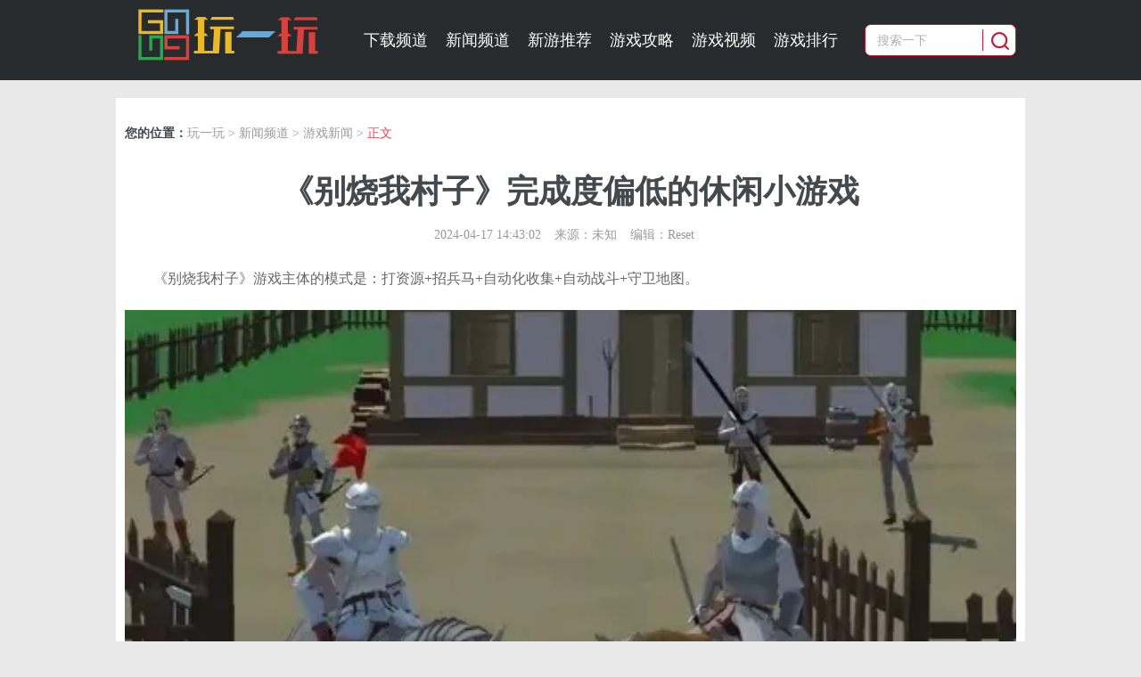

--- FILE ---
content_type: text/html
request_url: https://www.wywyx.com/news/202404/468912.html
body_size: 15706
content:
<!DOCTYPE html>
<html xmlns="http://www.w3.org/1999/xhtml">
<head>
<meta http-equiv="Content-Type" content="text/html; charset=utf-8" />


    <title>《别烧我村子》完成度偏低的休闲小游戏_玩一玩wywyx.com</title>
    <meta http-equiv="Content-Type" content="text/html;charset=UTF-8">
    <meta name="viewport" content="width=device-width,initial-scale=1.0,maximum-scale=1.0,minimum-scale=1.0,user-scalable=0">
    <meta http-equiv="X-UA-Compatible" content="IE=Edge,Chrome=1" />
    <meta name="Keywords" content="别烧我村子,别烧我村子游戏评测" />
    <meta name="description" content="《别烧我村子》游戏本身还算有潜力，但目前完成度较低，每个点都有不少的瑕疵，影响了游戏体验。难度曲线方面也有问题，目前还不够丝滑，但保持特色就不错。" />
    <meta http-equiv="mobile-agent" content="format=html5; url=https://m.wywyx.com/news/202404/468912.html"/>
      <link rel="alternate" media="only screen and(max-width: 640px)" href="https://m.wywyx.com/news/202404/468912.html">
    <link href="//static.wywyx.com/images/favicon.ico" rel="shortcut icon" />
    <link href="//static.wywyx.com/wywyx/pc/css/reset.css" rel="stylesheet" />
    <script src="//static.wywyx.com/wywyx/pc/js/jquery-1.8.3.min.js"></script>
    <script type="text/javascript" src="//static.wywyx.com/wywyx/pc/js/guiwen.js" charset="utf-8"></script>
    <script src="//static.wywyx.com/wywyx/pc/js/require-2.1.11.js"></script>
    <script src="//static.wywyx.com/wywyx/pc/js/common.js"></script>
    <link href="//static.wywyx.com/wywyx/pc/style.css" rel="stylesheet" />
    <link href="//static.wywyx.com/wywyx/pc/css/cswz.css" rel="stylesheet" />
    
    <style>
.m-article-box img{ text-align:center; margin:10px auto;}
.m-article-box h1{ height:auto;overflow:unset; margin:10px auto;text-align:center;}
.other{text-align:center;}
.info{text-align:center;}

</style>
    <script>
        (function(){
            var el = document.createElement("script");
            el.src = "https://sf1-scmcdn-tos.pstatp.com/goofy/ttzz/push.js?f9d0ca9f689f1c2c3c54b39de57db8a6f2ab9a4f857b4a056330f0fb1b0c7434addb5015e250023111cc4297da33a3e478b04669664da2731068f4d70072019a";
            el.id = "ttzz";
            var s = document.getElementsByTagName("script")[0];
            s.parentNode.insertBefore(el, s);
        })(window)
        var game_id = 0;
        var game_name = "";
    </script>
</head>
<body>
<script type="text/javascript">document.body.className=document.documentElement.clientWidth<1420?'l-narrow':'';</script>
 
<div class="m-head">
<!--百度自动推送-->
<script>
    (function(){
        var bp = document.createElement('script');
        var curProtocol = window.location.protocol.split(':')[0];
        if (curProtocol === 'https') {
            bp.src = 'https://zz.bdstatic.com/linksubmit/push.js';
        }
        else {
            bp.src = 'http://push.zhanzhang.baidu.com/push.js';
        }
        var s = document.getElementsByTagName("script")[0];
        s.parentNode.insertBefore(bp, s);
    })();
</script>

    <div class="wrapper clearfix">
         <div class="w-logo" style="background: url(http://static.wywyx.com/wywyx/pctest/images/logo2.png) left top no-repeat;"><a href="https://www.wywyx.com/" title="" target="_blank">玩一玩游戏</a></div>
        <div class="nav-sea-wrap">
            <ul class="w-nav">
                  <li> <a href="https://www.wywyx.com/ku/" title="下载频道" target="_blank">下载频道</a> </li>
                  <li> <a href="https://www.wywyx.com/news/" title="新闻频道" target="_blank">新闻频道</a> </li>
          <li> <a href="https://www.wywyx.com/newgames/" title="新游推荐" target="_blank">新游推荐</a> </li>
          <li> <a href="https://www.wywyx.com/gonglue/" title="游戏攻略" target="_blank">游戏攻略</a> </li>
                  <li> <a href="https://www.wywyx.com/shipin/" title="游戏视频" target="_blank">游戏视频</a> </li>
                <li> <a href="https://www.wywyx.com/gonglue/rank.html" title="游戏排行" target="_blank">游戏排行</a> </li>
            </ul>
            <div class="w-search fl">
   
                <form class="bdcs-search-form" id="bdcs-search-form" action="https://zhannei.baidu.com/cse/search" method="get" target="_blank">
                    <input name="s" type="hidden" value="3226849346797309037">
                    <input name="entry" type="hidden" value="1">
                    <input autocomplete="off" disableautocomplete="" name="q" value="搜索一下" id="bdcs-search-form-input"  onFocus="if(this.value=='搜索一下')this.value='';this.style.color='#333';" onBlur="if(this.value==''){this.value='搜索一下';this.style.color='#9aa9b1';}" name="key" style="color:#afafaf" class="inputSearch" type="text" placeholder="">
                    <button class="btnSearch" type="submit"><i class="all-ico"></i></button>
                </form>
            </div>
        </div>      
    </div>
</div>

    
    <script src='/plus/ad_js.php?aid=18' language='javascript'></script>

 
<script>newhanawa.createAdBanner("bjcs");</script>
<div class="container">
    <div class="hr_20"></div>
    <div class="wrapper pd10 bg-fff">
      
      
       <script src='/plus/ad_js.php?aid=17' language='javascript'></script>
       
        <div class="clearfix l-n-pg">
    <div class="m-crumbs mt10"><span class="hd">您的位置：</span><a href='https://www.wywyx.com/'>玩一玩</a> > <a href='/news/'>新闻频道</a> > <a href='/news/list.html'>游戏新闻</a> > <span>正文</span></div>
            <!--内容-->
            <div class="m-article-box mt10">
                <h1>《别烧我村子》完成度偏低的休闲小游戏</h1>
                    <div class="other"><span>2024-04-17 14:43:02</span><span>来源：未知</span><span>编辑：Reset</span></div>

                <p>
	《别烧我村子》游戏主体的模式是：打资源+招兵马+自动化收集+自动战斗+守卫地图。</p>
<p style="text-align:center;">
	<img border="0" src="//img1.wywyx.com/uploads/allimg/240417/43-24041G44H7.jpg" /></p>
<p>
	<strong>一、玩法体验</strong></p>
<p>
	没有新手引导，只能靠自己摸索，根本不知道怎么玩，美术表现也跟不上，很难想象应该要做什么，导致体验很差。</p>
<p style="text-align:center;">
	<img border="0" src="//img1.wywyx.com/uploads/allimg/240417/43-24041G44H8-51.jpg" /></p>
<p>
	《别烧我村子》核心玩法是塔防，有可控主角，到资源旁边可以自动收集，将木材换成金币后雇佣士兵守卫房屋。木头可以加工成木板等。能带来更高的收益。解锁挖矿后，可以锻造装备，从而使士兵更强，更有利于防守。</p>
<p>
	玩法设计比较轻度，也可能是赶工出来的，没有考虑易用性和减少疲劳操作等设计，有些粗犷。</p>
<p style="text-align:center;">
	<img border="0" src="//img1.wywyx.com/uploads/allimg/240417/43-24041G44H7-50.jpg" /></p>
<p>
	<strong>二、美术品质</strong></p>
<p>
	《别烧我村子》美术3D品质一般，个人作品不能要求太高，可以表达角色的动作，但战斗的骨骼动画很奇怪，第一眼看到很难理解发生了什么。界面的含义表达准确，这在小游戏中很常见，上手也不难。场景和人物模型非常简单，缺乏视觉上的爽点或刺激点，战斗也没有带来快感。</p>
<p style="text-align:center;">
	<img border="0" src="//img1.wywyx.com/uploads/allimg/240417/43-24041G44H7-51.jpg" /></p>
<p>
	<strong>三、问题和建议</strong></p>
<p>
	1.交互的过程很慢，比如放下木材，一个一个往外跳，没有时间做更多的操作来控制战线。需要迅速放下原材料，否则主角只能站在那里。</p>
<p>
	2.攻击对应的角色骨骼动画最好换一个，目前无法表达攻击的意思。</p>
<p style="text-align:center;">
	<img border="0" src="//img1.wywyx.com/uploads/allimg/240417/43-24041G44H8.jpg" /></p>
<p>
	3.没有血条的显示，不知道能打多久，士兵能抗多少次等等信息，也就是说不知道多少战斗力才够防守住。</p>
<p>
	4.策略层面很单一，只有出兵防守，没有其他战术，可以往玩法方向想一想。</p>
<p style="text-align:center;">
	<img border="0" src="//img1.wywyx.com/uploads/allimg/240417/43-24041G44H8-50.jpg" /></p>
<p>
	<strong>四、总结</strong></p>
<p>
	《别烧我村子》游戏本身还算有潜力，但目前完成度较低，每个点都有不少的瑕疵，影响了游戏体验。难度曲线方面也有问题，目前还不够丝滑，但保持特色就不错。</p>

            </div>
            <div class="m-disclaimer">
 
                
                
                 本站发布此文仅为传递信息，不代表本站认同此观点或证实其描述
                
            </div>
            <!--内容-end-->
            <div class="clearfix">
                <div class="m-paging">
                    <ul class="m-pagingList">

                    </ul>
                </div>
            </div>
 
            <div class="ad-left-ny">
               <script src='/plus/ad_js.php?aid=7' language='javascript'></script>
            </div>
               
                <div class="r-tit1 mt10">
                    <i class="ico-i ico-l"></i>
                    <i class="ico-i ico-r"></i>
                    <h4>相关阅读</h4>    
                </div>
                <div class="m-left-information">
                    <ul class="r-txt clearfix">
                    
                    
                    <li>
                                    <a href="https://www.wywyx.com/news/202510/525979.html"  target="_blank" title="《鬼灭之刃 火之神血风谭2》DLC角色狯岳将于10月30日推出">《鬼灭之刃 火之神血风谭2》DLC角色狯岳将于10月30日推出</a>
                                </li>
<li>
                                    <a href="https://www.wywyx.com/news/202510/525978.html"  target="_blank" title="3D格斗游戏《斗神传》1-3将移植到现代平台">3D格斗游戏《斗神传》1-3将移植到现代平台</a>
                                </li>
<li>
                                    <a href="https://www.wywyx.com/news/202510/525976.html"  target="_blank" title="《光环：战役进化》预告发布 将于2026年发售">《光环：战役进化》预告发布 将于2026年发售</a>
                                </li>
<li>
                                    <a href="https://www.wywyx.com/news/202510/525975.html"  target="_blank" title="《球比伦战记》Switch 2版本将于10月28日推出">《球比伦战记》Switch 2版本将于10月28日推出</a>
                                </li>
<li>
                                    <a href="https://www.wywyx.com/news/202510/525974.html"  target="_blank" title="《纵横命途》11月24日结束抢先体验推出1.0正式版">《纵横命途》11月24日结束抢先体验推出1.0正式版</a>
                                </li>
<li>
                                    <a href="https://www.wywyx.com/news/202510/525973.html"  target="_blank" title="2D生产建设模拟《异星工厂》Switch2版本计划于12月发布">2D生产建设模拟《异星工厂》Switch2版本计划于12月发布</a>
                                </li>
<li>
                                    <a href="https://www.wywyx.com/news/202510/525971.html"  target="_blank" title="《塞尔达无双：封印战纪》新预告「决战的誓言」发布">《塞尔达无双：封印战纪》新预告「决战的誓言」发布</a>
                                </li>
<li>
                                    <a href="https://www.wywyx.com/news/202510/525970.html"  target="_blank" title="《崩坏：星穹铁道》3.7 版「成为昨日的明天」11月5日发布">《崩坏：星穹铁道》3.7 版「成为昨日的明天」11月5日发布</a>
                                </li>
<li>
                                    <a href="https://www.wywyx.com/news/202510/525968.html"  target="_blank" title="《神话构想星际游者》将与《星际宇航员》进行联动">《神话构想星际游者》将与《星际宇航员》进行联动</a>
                                </li>
<li>
                                    <a href="https://www.wywyx.com/news/202510/525967.html"  target="_blank" title="《亚路塔》将于11月5日结束抢先体验推出1.0正式版">《亚路塔》将于11月5日结束抢先体验推出1.0正式版</a>
                                </li>

                    
                    <li>
                                    <a href="https://www.wywyx.com/news/202510/525966.html"  target="_blank" title="《哆啦A梦》CV水田芥降为《超级枪弹辩驳2×2》配音">《哆啦A梦》CV水田芥降为《超级枪弹辩驳2×2》配音</a>
                                </li>
<li>
                                    <a href="https://www.wywyx.com/news/202510/525965.html"  target="_blank" title="《宝可梦传说 Z-A》发售首周总销量突破80万份">《宝可梦传说 Z-A》发售首周总销量突破80万份</a>
                                </li>
<li>
                                    <a href="https://www.wywyx.com/news/202510/525964.html"  target="_blank" title="《Lil Gator Game: Gator》实体版将于2026年初发售">《Lil Gator Game: Gator》实体版将于2026年初发售</a>
                                </li>
<li>
                                    <a href="https://www.wywyx.com/news/202510/525963.html"  target="_blank" title="《星之卡比：天空骑士》新功能新模式介绍">《星之卡比：天空骑士》新功能新模式介绍</a>
                                </li>
<li>
                                    <a href="https://www.wywyx.com/news/202510/525961.html"  target="_blank" title="布鲁伊IP新游《Bluey’s Quest for the Gold Pen》预告发布">布鲁伊IP新游《Bluey’s Quest for the Gold Pen》预告发布</a>
                                </li>

                    
                    

                        <li class="wire"></li>
                    </ul>  
                </div>
        </div>
    </div>   
</div></div>

<div class="wrapper pd10 bg-fff" style="margin-top: 20px;padding-top:0;">
    <Div>
    <style>                    .footmmtab {
        margin-top: 20px;
    }

    .footmmtab li {
        float: left;
        padding: 10px;
        cursor: pointer;
    }

    .footmmtab li.on {
        border-bottom: 2px solid #f53e52;;
    }

    .footmm {
        display: none;
    }                </style>
    <ul class="clearfix footmmtab">
        <li class="on">新闻</li>
        <li>攻略</li>
        <li>原创</li>
        <li>排行</li>
        <li>手游</li>
        <li>PC游戏</li>
        <li>小游戏</li>
        <li>修改器</li>
    </ul>
    <div>
        <div class="footmm" style="display: block">
            <div class="m-txt-list clearfix mt20">
                <ul class="r-txt"> <li><a href="https://www.wywyx.com/news/202601/542283.html" target="_blank" title="金铲铲之战16.3b版本更新公告：金克丝削弱！">金铲铲之战16.3b版本更新公告：金克丝削弱！</a></li>
<li><a href="https://www.wywyx.com/news/202601/542272.html" target="_blank" title="王者荣耀1月29日版本更新公告：王者麻将限时开启！">王者荣耀1月29日版本更新公告：王者麻将限时开启！</a></li>
<li><a href="https://www.wywyx.com/news/202601/542259.html" target="_blank" title="王者荣耀【蔡文姬-奇遇梦乡】全新史诗皮肤爆料！超值皮肤礼限时上架！">王者荣耀【蔡文姬-奇遇梦乡】全新史诗皮肤爆料！超值皮肤礼限时上架！</a></li>
<li><a href="https://www.wywyx.com/news/202601/542248.html" target="_blank" title="2026英雄联盟春节活动即将上线！马年限定【龙马烈焰 波比】免费领">2026英雄联盟春节活动即将上线！马年限定【龙马烈焰 波比】免费领</a></li>
<li><a href="https://www.wywyx.com/news/202601/542228.html" target="_blank" title="刷宝类ARPG《黯魂录：斩仙》现已发售！首发八折优惠">刷宝类ARPG《黯魂录：斩仙》现已发售！首发八折优惠</a></li>
<li><a href="https://www.wywyx.com/news/202601/542227.html" target="_blank" title="桌游式RPG《维拉克塔尔》现已发售！首发八折优惠">桌游式RPG《维拉克塔尔》现已发售！首发八折优惠</a></li>
<li><a href="https://www.wywyx.com/news/202601/542225.html" target="_blank" title="暗黑奇幻肉鸽战棋《罪域征途》现已发售！首发九折优惠">暗黑奇幻肉鸽战棋《罪域征途》现已发售！首发九折优惠</a></li>
<li><a href="https://www.wywyx.com/news/202601/542224.html" target="_blank" title="恐怖超市经营模拟《地狱超市》已发售！首发享九折优惠">恐怖超市经营模拟《地狱超市》已发售！首发享九折优惠</a></li>

                </ul>
                <ul class="r-txt"> <li><a href="https://www.wywyx.com/news/202601/542223.html" target="_blank" title="动作冒险游戏《恶魔宝贝》将于3月25日发售">动作冒险游戏《恶魔宝贝》将于3月25日发售</a></li>
<li><a href="https://www.wywyx.com/news/202601/542222.html" target="_blank" title="《苍翼：混沌效应X》将与《死亡细胞》和《艾希》展开联动">《苍翼：混沌效应X》将与《死亡细胞》和《艾希》展开联动</a></li>
<li><a href="https://www.wywyx.com/news/202601/542221.html" target="_blank" title="3D弹幕射击游戏《炎姬》3月4日登陆PC平台">3D弹幕射击游戏《炎姬》3月4日登陆PC平台</a></li>
<li><a href="https://www.wywyx.com/news/202601/542220.html" target="_blank" title="索尼PS+会员 2月游戏阵容公布！《皇牌空战7：未知空域》加入">索尼PS+会员 2月游戏阵容公布！《皇牌空战7：未知空域》加入</a></li>
<li><a href="https://www.wywyx.com/news/202601/542218.html" target="_blank" title="横版卷轴动作冒险《Scott Pilgrim EX》将于3月3日发售">横版卷轴动作冒险《Scott Pilgrim EX》将于3月3日发售</a></li>
<li><a href="https://www.wywyx.com/news/202601/542217.html" target="_blank" title="动作冒险RPG《Emberville》将于今年夏季开启PC版抢先体验">动作冒险RPG《Emberville》将于今年夏季开启PC版抢先体验</a></li>
<li><a href="https://www.wywyx.com/news/202601/542216.html" target="_blank" title="合作冒险游戏《WheelMates》将于2026年推出！PC版试玩2月上线">合作冒险游戏《WheelMates》将于2026年推出！PC版试玩2月上线</a></li>
<li><a href="https://www.wywyx.com/news/202601/542215.html" target="_blank" title="心理悬疑惊悚《阿利吉耶里之环：但丁血脉》PC版试玩2月19上线">心理悬疑惊悚《阿利吉耶里之环：但丁血脉》PC版试玩2月19上线</a></li>

                </ul>
                <ul class="r-txt"> <li><a href="https://www.wywyx.com/news/202601/542214.html" target="_blank" title="国产单机武侠回合制RPG《枕刀歌》将登陆PC平台">国产单机武侠回合制RPG《枕刀歌》将登陆PC平台</a></li>
<li><a href="https://www.wywyx.com/news/202601/542213.html" target="_blank" title="Atlus校园RPG新作《Villion: Code》5月25日上线日服">Atlus校园RPG新作《Villion: Code》5月25日上线日服</a></li>
<li><a href="https://www.wywyx.com/news/202601/542212.html" target="_blank" title="射击游戏《FZ：Formation Z》将于5月21日发售">射击游戏《FZ：Formation Z》将于5月21日发售</a></li>
<li><a href="https://www.wywyx.com/news/202601/542200.html" target="_blank" title="三角洲行动今日密码1.29 1月29日密码门摩斯密码分享">三角洲行动今日密码1.29 1月29日密码门摩斯密码分享</a></li>
<li><a href="https://www.wywyx.com/news/202601/542198.html" target="_blank" title="蚂蚁新村今日答案最新1.29 蚂蚁新村1月29日答题正确答案">蚂蚁新村今日答案最新1.29 蚂蚁新村1月29日答题正确答案</a></li>
<li><a href="https://www.wywyx.com/news/202601/542196.html" target="_blank" title="蚂蚁庄园今日答案最新1.30 1月30日庄园每日答题答案">蚂蚁庄园今日答案最新1.30 1月30日庄园每日答题答案</a></li>
<li><a href="https://www.wywyx.com/news/202601/542010.html" target="_blank" title="《零 ～红蝶～ REMAKE》试玩版3月5日上线！将与《寂静岭f》展开联动">《零 ～红蝶～ REMAKE》试玩版3月5日上线！将与《寂静岭f》展开联动</a></li>
<li><a href="https://www.wywyx.com/news/202601/542006.html" target="_blank" title="《Ren &amp; Stimpy 快乐快乐欢乐合集》将登陆PC和主机平台">《Ren &amp; Stimpy 快乐快乐欢乐合集》将登陆PC和主机平台</a></li>

                </ul>
                <ul class="r-txt last"> <li><a href="https://www.wywyx.com/newgames/202412/487690.html" target="_blank" title="小体量 大智慧！《动物井》不到35M的高质量独立游戏">小体量 大智慧！《动物井》不到35M的高质量独立游戏</a></li>
<li><a href="https://www.wywyx.com/newgames/202411/485580.html" target="_blank" title="情怀向游戏？《野狗子》评测：场景还原但战斗体验不足">情怀向游戏？《野狗子》评测：场景还原但战斗体验不足</a></li>
<li><a href="https://www.wywyx.com/newgames/202411/485526.html" target="_blank" title="值得升级吗《地平线：零之曙光》重制版游戏测评">值得升级吗《地平线：零之曙光》重制版游戏测评</a></li>
<li><a href="https://www.wywyx.com/newgames/202411/484667.html" target="_blank" title="《无限暖暖》穿梭于梦幻世界的换装冒险之旅">《无限暖暖》穿梭于梦幻世界的换装冒险之旅</a></li>
<li><a href="https://www.wywyx.com/newgames/202411/484404.html" target="_blank" title="炒冷饭？《三国志8 重制版》系列作品的首次重制">炒冷饭？《三国志8 重制版》系列作品的首次重制</a></li>
<li><a href="https://www.wywyx.com/newgames/202411/484043.html" target="_blank" title="《潜行者2》游戏测评：独一无二的禁区之旅">《潜行者2》游戏测评：独一无二的禁区之旅</a></li>
<li><a href="https://www.wywyx.com/newgames/202411/483753.html" target="_blank" title="《勇者斗恶龙3 重制版》测评：完美还原经典日式RPG">《勇者斗恶龙3 重制版》测评：完美还原经典日式RPG</a></li>
<li><a href="https://www.wywyx.com/newgames/202409/480490.html" target="_blank" title="《炉石传说》国服归来：一部游戏传奇的优化与革新">《炉石传说》国服归来：一部游戏传奇的优化与革新</a></li>

                </ul>
            </div>
        </div>
      	 <div class="footmm">
            <div class="m-txt-list clearfix mt20">
                <ul class="r-txt"> <li><a href="https://www.wywyx.com/gonglue/542391.html" target="_blank" title="番茄免小费说5.1.2版怎样查询VIP 番茄免费小说查询VIP教程分享">番茄免小费说5.1.2版怎样查询VIP 番茄免费小说查询VIP教程分享</a></li>
<li><a href="https://www.wywyx.com/gonglue/542386.html" target="_blank" title="番茄免小费说5.1.2版IOS官网 番茄免费小说5.1.2版苹果官网入口">番茄免小费说5.1.2版IOS官网 番茄免费小说5.1.2版苹果官网入口</a></li>
<li><a href="https://www.wywyx.com/gonglue/542380.html" target="_blank" title="番茄免小费说5.1.2版赚钱是真的吗 番茄免费小说赚钱新手教程">番茄免小费说5.1.2版赚钱是真的吗 番茄免费小说赚钱新手教程</a></li>
<li><a href="https://www.wywyx.com/gonglue/542378.html" target="_blank" title="toptop下载官方正版入口 toptop下载官方版">toptop下载官方正版入口 toptop下载官方版</a></li>
<li><a href="https://www.wywyx.com/gonglue/542377.html" target="_blank" title="taptap官方网站在哪里 taptap官方安卓下载">taptap官方网站在哪里 taptap官方安卓下载</a></li>
<li><a href="https://www.wywyx.com/gonglue/542376.html" target="_blank" title="番茄免小费说5.1.2版安全吗 番茄免费小说5.1.2版官网入口">番茄免小费说5.1.2版安全吗 番茄免费小说5.1.2版官网入口</a></li>
<li><a href="https://www.wywyx.com/gonglue/542375.html" target="_blank" title="taptap官方下载安装 最新版2026免费下载">taptap官方下载安装 最新版2026免费下载</a></li>
<li><a href="https://www.wywyx.com/gonglue/542374.html" target="_blank" title="tap tap官方入口免费进入 taptap官方网址">tap tap官方入口免费进入 taptap官方网址</a></li>

                </ul>
                <ul class="r-txt"> <li><a href="https://www.wywyx.com/gonglue/542370.html" target="_blank" title="战双帕弥什4.2版本前瞻内容爆料 战双帕弥什新增涂装-纤卉裁风介绍">战双帕弥什4.2版本前瞻内容爆料 战双帕弥什新增涂装-纤卉裁风介绍</a></li>
<li><a href="https://www.wywyx.com/gonglue/542373.html" target="_blank" title="tap tap app下载入口 taptap移动版最新下载">tap tap app下载入口 taptap移动版最新下载</a></li>
<li><a href="https://www.wywyx.com/gonglue/542365.html" target="_blank" title="战双帕弥什4.2版本前瞻内容爆料 战双帕弥什新增特效涂装圣律锢金介绍">战双帕弥什4.2版本前瞻内容爆料 战双帕弥什新增特效涂装圣律锢金介绍</a></li>
<li><a href="https://www.wywyx.com/gonglue/542340.html" target="_blank" title="小丑牌修改器最新免费版下载 小丑牌风灵月影下载">小丑牌修改器最新免费版下载 小丑牌风灵月影下载</a></li>
<li><a href="https://www.wywyx.com/gonglue/542339.html" target="_blank" title="死亡之夜修改器最新免费版下载 死亡之夜风灵月影下载">死亡之夜修改器最新免费版下载 死亡之夜风灵月影下载</a></li>
<li><a href="https://www.wywyx.com/gonglue/542338.html" target="_blank" title="无名九使修改器最新免费版下载 无名九使风灵月影下载">无名九使修改器最新免费版下载 无名九使风灵月影下载</a></li>
<li><a href="https://www.wywyx.com/gonglue/542337.html" target="_blank" title="石油骚动修改器最新免费版下载 石油骚动风灵月影下载">石油骚动修改器最新免费版下载 石油骚动风灵月影下载</a></li>
<li><a href="https://www.wywyx.com/gonglue/542336.html" target="_blank" title="影子武士2修改器最新免费版下载 影子武士2风灵月影下载">影子武士2修改器最新免费版下载 影子武士2风灵月影下载</a></li>

                </ul>
                <ul class="r-txt"> <li><a href="https://www.wywyx.com/gonglue/542332.html" target="_blank" title="原子之心修改器最新免费版下载 原子之心风灵月影下载">原子之心修改器最新免费版下载 原子之心风灵月影下载</a></li>
<li><a href="https://www.wywyx.com/gonglue/542331.html" target="_blank" title="灵魂面甲修改器最新免费版下载 灵魂面甲风灵月影下载">灵魂面甲修改器最新免费版下载 灵魂面甲风灵月影下载</a></li>
<li><a href="https://www.wywyx.com/gonglue/542327.html" target="_blank" title="网吧进化论修改器最新免费版下载 网吧进化论风灵月影下载">网吧进化论修改器最新免费版下载 网吧进化论风灵月影下载</a></li>
<li><a href="https://www.wywyx.com/gonglue/542325.html" target="_blank" title="王权陨落修改器最新免费版下载 王权陨落风灵月影下载">王权陨落修改器最新免费版下载 王权陨落风灵月影下载</a></li>
<li><a href="https://www.wywyx.com/gonglue/542324.html" target="_blank" title="挺进地牢修改器最新免费版下载 挺进地牢风灵月影下载">挺进地牢修改器最新免费版下载 挺进地牢风灵月影下载</a></li>
<li><a href="https://www.wywyx.com/gonglue/542322.html" target="_blank" title="大江湖之苍龙与白鸟修改器最新免费版下载 大江湖风灵月影下载">大江湖之苍龙与白鸟修改器最新免费版下载 大江湖风灵月影下载</a></li>
<li><a href="https://www.wywyx.com/gonglue/542321.html" target="_blank" title="模拟农场22修改器最新免费版下载 模拟农场22风灵月影下载">模拟农场22修改器最新免费版下载 模拟农场22风灵月影下载</a></li>
<li><a href="https://www.wywyx.com/gonglue/542318.html" target="_blank" title="死亡岛2修改器最新免费版下载 死亡岛2风灵月影下载">死亡岛2修改器最新免费版下载 死亡岛2风灵月影下载</a></li>

                </ul>
                <ul class="r-txt last"> <li><a href="https://www.wywyx.com/gonglue/542317.html" target="_blank" title="无感染区修改器最新免费版下载 无感染区风灵月影下载">无感染区修改器最新免费版下载 无感染区风灵月影下载</a></li>
<li><a href="https://www.wywyx.com/gonglue/542320.html" target="_blank" title="战双帕弥什新活动 战双帕弥什【空域调讯】活动开启">战双帕弥什新活动 战双帕弥什【空域调讯】活动开启</a></li>
<li><a href="https://www.wywyx.com/gonglue/542314.html" target="_blank" title="中华一商传承修改器最新免费版下载 中华一商风灵月影下载">中华一商传承修改器最新免费版下载 中华一商风灵月影下载</a></li>
<li><a href="https://www.wywyx.com/gonglue/542313.html" target="_blank" title="模拟人生4修改器最新免费版下载 模拟人生4风灵月影下载">模拟人生4修改器最新免费版下载 模拟人生4风灵月影下载</a></li>
<li><a href="https://www.wywyx.com/gonglue/542312.html" target="_blank" title="黎明前20分钟修改器最新免费版下载 黎明前20分钟风灵月影下载">黎明前20分钟修改器最新免费版下载 黎明前20分钟风灵月影下载</a></li>
<li><a href="https://www.wywyx.com/gonglue/542309.html" target="_blank" title="杀手5赦免修改器最新免费版下载 杀手5风灵月影下载">杀手5赦免修改器最新免费版下载 杀手5风灵月影下载</a></li>
<li><a href="https://www.wywyx.com/gonglue/542310.html" target="_blank" title="战双帕弥什4.2版本前瞻内容爆料 战双帕弥什新增职业--破甲型介绍">战双帕弥什4.2版本前瞻内容爆料 战双帕弥什新增职业--破甲型介绍</a></li>
<li><a href="https://www.wywyx.com/gonglue/542307.html" target="_blank" title="江湖录修改器最新免费版下载 江湖录风灵月影下载">江湖录修改器最新免费版下载 江湖录风灵月影下载</a></li>

                </ul>
            </div>
        </div>
 			<div class="footmm">
            <div class="m-txt-list clearfix mt20">
                <ul class="r-txt"> <li><a href="https://www.wywyx.com/gonglue/542361.html" target="_blank" title="V Project什么时候公测 V Project手游公测时间介绍">V Project什么时候公测 V Project手游公测时间介绍</a></li>
<li><a href="https://www.wywyx.com/gonglue/542359.html" target="_blank" title="V Project什么时候上线 V Project手游上线时间介绍">V Project什么时候上线 V Project手游上线时间介绍</a></li>
<li><a href="https://www.wywyx.com/gonglue/542358.html" target="_blank" title="V Project在哪预约 V Project手游预约入口">V Project在哪预约 V Project手游预约入口</a></li>
<li><a href="https://www.wywyx.com/gonglue/542356.html" target="_blank" title="V Project官网在哪 V Project手游官网入口">V Project官网在哪 V Project手游官网入口</a></li>
<li><a href="https://www.wywyx.com/gonglue/542346.html" target="_blank" title="大航海时代起源和传说哪个好玩 大航海时代起源和传说对比介绍">大航海时代起源和传说哪个好玩 大航海时代起源和传说对比介绍</a></li>
<li><a href="https://www.wywyx.com/gonglue/542345.html" target="_blank" title="大航海时代起源提督怎么选 大航海时代起源国服开局初始提督推荐">大航海时代起源提督怎么选 大航海时代起源国服开局初始提督推荐</a></li>
<li><a href="https://www.wywyx.com/gonglue/542342.html" target="_blank" title="大航海时代起源国服要多久二测 大航海时代起源国服二测时间">大航海时代起源国服要多久二测 大航海时代起源国服二测时间</a></li>
<li><a href="https://www.wywyx.com/gonglue/542334.html" target="_blank" title="冒险之心官网入口 冒险之心官网网址入口">冒险之心官网入口 冒险之心官网网址入口</a></li>

                </ul>
                <ul class="r-txt"> <li><a href="https://www.wywyx.com/gonglue/542333.html" target="_blank" title="大航海时代起源是单机游戏吗 大航海时代起源游戏类型介绍">大航海时代起源是单机游戏吗 大航海时代起源游戏类型介绍</a></li>
<li><a href="https://www.wywyx.com/gonglue/542330.html" target="_blank" title="冒险之心最新礼包码 冒险之心礼包码长期有效汇总2026">冒险之心最新礼包码 冒险之心礼包码长期有效汇总2026</a></li>
<li><a href="https://www.wywyx.com/gonglue/542328.html" target="_blank" title="冒险之心通用兑换码 冒险之心兑换码长期有效汇总2026">冒险之心通用兑换码 冒险之心兑换码长期有效汇总2026</a></li>
<li><a href="https://www.wywyx.com/gonglue/542323.html" target="_blank" title="指尖王国官网入口 指尖王国官网网址">指尖王国官网入口 指尖王国官网网址</a></li>
<li><a href="https://www.wywyx.com/gonglue/542316.html" target="_blank" title="指尖王国通用兑换码 指尖王国兑换码长期有效汇总2026">指尖王国通用兑换码 指尖王国兑换码长期有效汇总2026</a></li>
<li><a href="https://www.wywyx.com/gonglue/542315.html" target="_blank" title="大航海时代起源在哪预约 大航海时代起源国服预约入口">大航海时代起源在哪预约 大航海时代起源国服预约入口</a></li>
<li><a href="https://www.wywyx.com/gonglue/542311.html" target="_blank" title="大航海时代起源国服官网入口 大航海时代起源手游官方网站">大航海时代起源国服官网入口 大航海时代起源手游官方网站</a></li>
<li><a href="https://www.wywyx.com/gonglue/542306.html" target="_blank" title="大航海时代起源国服什么时候开 手游国服正式版上线时间">大航海时代起源国服什么时候开 手游国服正式版上线时间</a></li>

                </ul>
                <ul class="r-txt"> <li><a href="https://www.wywyx.com/gonglue/542308.html" target="_blank" title="绝世仙王官网入口 绝世仙王手游官网网址">绝世仙王官网入口 绝世仙王手游官网网址</a></li>
<li><a href="https://www.wywyx.com/gonglue/542303.html" target="_blank" title="燕云十六声妙觉怎么结交 妙觉对话攻略">燕云十六声妙觉怎么结交 妙觉对话攻略</a></li>
<li><a href="https://www.wywyx.com/gonglue/542302.html" target="_blank" title="燕云十六声宋九怎么结交 宋九对话攻略">燕云十六声宋九怎么结交 宋九对话攻略</a></li>
<li><a href="https://www.wywyx.com/gonglue/542300.html" target="_blank" title="燕云十六声道正怎么结交 道正对话攻略">燕云十六声道正怎么结交 道正对话攻略</a></li>
<li><a href="https://www.wywyx.com/gonglue/542299.html" target="_blank" title="王者荣耀蔡文姬奇遇梦乡什么时候上线 蔡文姬奇遇梦乡上线时间介绍">王者荣耀蔡文姬奇遇梦乡什么时候上线 蔡文姬奇遇梦乡上线时间介绍</a></li>
<li><a href="https://www.wywyx.com/gonglue/542298.html" target="_blank" title="燕云十六声胡大怎么结交 胡大对话攻略">燕云十六声胡大怎么结交 胡大对话攻略</a></li>
<li><a href="https://www.wywyx.com/gonglue/542296.html" target="_blank" title="王者荣耀蔡文姬奇遇梦乡多少钱 蔡文姬奇遇梦乡价格介绍">王者荣耀蔡文姬奇遇梦乡多少钱 蔡文姬奇遇梦乡价格介绍</a></li>
<li><a href="https://www.wywyx.com/gonglue/542297.html" target="_blank" title="绝世仙王通用礼包码 绝世仙王礼包码长期有效汇总2026">绝世仙王通用礼包码 绝世仙王礼包码长期有效汇总2026</a></li>

                </ul>
                <ul class="r-txt last"> <li><a href="https://www.wywyx.com/gonglue/542293.html" target="_blank" title="王者荣耀蔡文姬奇遇梦乡值得买吗 蔡文姬奇遇梦乡购买建议">王者荣耀蔡文姬奇遇梦乡值得买吗 蔡文姬奇遇梦乡购买建议</a></li>
<li><a href="https://www.wywyx.com/gonglue/542294.html" target="_blank" title="燕云十六声周振岗怎么结交 周振岗对话攻略">燕云十六声周振岗怎么结交 周振岗对话攻略</a></li>
<li><a href="https://www.wywyx.com/gonglue/542292.html" target="_blank" title="燕云十六声潘信娘怎么结交 潘信娘对话攻略">燕云十六声潘信娘怎么结交 潘信娘对话攻略</a></li>
<li><a href="https://www.wywyx.com/gonglue/542291.html" target="_blank" title="燕云十六声罗森怎么结交 罗森对话攻略">燕云十六声罗森怎么结交 罗森对话攻略</a></li>
<li><a href="https://www.wywyx.com/gonglue/542289.html" target="_blank" title="王者荣耀蔡文姬奇遇梦乡怎么获得 蔡文姬奇遇梦乡获取方法分享">王者荣耀蔡文姬奇遇梦乡怎么获得 蔡文姬奇遇梦乡获取方法分享</a></li>
<li><a href="https://www.wywyx.com/gonglue/542290.html" target="_blank" title="燕云十六声山民怎么结交 山民对话攻略">燕云十六声山民怎么结交 山民对话攻略</a></li>
<li><a href="https://www.wywyx.com/gonglue/542288.html" target="_blank" title="燕云十六声陶居怎么结交 陶居对话攻略">燕云十六声陶居怎么结交 陶居对话攻略</a></li>
<li><a href="https://www.wywyx.com/gonglue/542286.html" target="_blank" title="燕云十六声向吞海怎么结交 向吞海对话攻略">燕云十六声向吞海怎么结交 向吞海对话攻略</a></li>

                </ul>
            </div>
        </div>     
        <div class="footmm">
            <div class="m-txt-list clearfix mt20">
                <ul class="r-txt"> <li><a href="https://www.wywyx.com/gonglue/542393.html" target="_blank" title="csgo饰品交易哪个好 比较好的csgo饰品交易推荐">csgo饰品交易哪个好 比较好的csgo饰品交易推荐</a></li>
<li><a href="https://www.wywyx.com/gonglue/542390.html" target="_blank" title="哪款折扣手游平台最便宜又好用 便宜又好用折扣手游平台推荐">哪款折扣手游平台最便宜又好用 便宜又好用折扣手游平台推荐</a></li>
<li><a href="https://www.wywyx.com/gonglue/542389.html" target="_blank" title="最便宜的折扣手游平台有哪些 便宜的折扣手游平台大全">最便宜的折扣手游平台有哪些 便宜的折扣手游平台大全</a></li>
<li><a href="https://www.wywyx.com/gonglue/542392.html" target="_blank" title="csgo皮肤交易平台有哪些 csgo皮肤交易平台推荐">csgo皮肤交易平台有哪些 csgo皮肤交易平台推荐</a></li>
<li><a href="https://www.wywyx.com/gonglue/542388.html" target="_blank" title="最便宜的折扣手游平台是什么 便宜的折扣手游平台推荐">最便宜的折扣手游平台是什么 便宜的折扣手游平台推荐</a></li>
<li><a href="https://www.wywyx.com/gonglue/542387.html" target="_blank" title="好用的一折游戏平台有哪些 好用的一折游戏平台排行榜">好用的一折游戏平台有哪些 好用的一折游戏平台排行榜</a></li>
<li><a href="https://www.wywyx.com/gonglue/542385.html" target="_blank" title="有什么好用的一折游戏平台吗 好用的一折游戏平台推荐">有什么好用的一折游戏平台吗 好用的一折游戏平台推荐</a></li>
<li><a href="https://www.wywyx.com/gonglue/542384.html" target="_blank" title="哪款一折游戏平台最好 一折游戏平台推荐">哪款一折游戏平台最好 一折游戏平台推荐</a></li>

                </ul>
                <ul class="r-txt"> <li><a href="https://www.wywyx.com/gonglue/542383.html" target="_blank" title="游戏折扣平台最新排行榜有哪些 游戏折扣平台最新排行榜">游戏折扣平台最新排行榜有哪些 游戏折扣平台最新排行榜</a></li>
<li><a href="https://www.wywyx.com/gonglue/542382.html" target="_blank" title="游戏折扣平台有哪些 游戏折扣平台排行榜">游戏折扣平台有哪些 游戏折扣平台排行榜</a></li>
<li><a href="https://www.wywyx.com/gonglue/542381.html" target="_blank" title="推荐几个折扣不错的游戏平台 折扣不错的游戏平台推荐">推荐几个折扣不错的游戏平台 折扣不错的游戏平台推荐</a></li>
<li><a href="https://www.wywyx.com/gonglue/542379.html" target="_blank" title="哪款折扣游戏平台好用点 好用点折扣游戏平台推荐">哪款折扣游戏平台好用点 好用点折扣游戏平台推荐</a></li>
<li><a href="https://www.wywyx.com/gonglue/542372.html" target="_blank" title="经典捕鱼怀旧版有哪些 经典捕鱼怀旧版大全">经典捕鱼怀旧版有哪些 经典捕鱼怀旧版大全</a></li>
<li><a href="https://www.wywyx.com/gonglue/542371.html" target="_blank" title="经典捕鱼游戏有哪些 经典捕鱼游戏排行榜">经典捕鱼游戏有哪些 经典捕鱼游戏排行榜</a></li>
<li><a href="https://www.wywyx.com/gonglue/542369.html" target="_blank" title="无限连打炮的捕鱼游戏有什么 无限连打炮的捕鱼游戏大全">无限连打炮的捕鱼游戏有什么 无限连打炮的捕鱼游戏大全</a></li>
<li><a href="https://www.wywyx.com/gonglue/542368.html" target="_blank" title="手机捕鱼游戏哪个好玩 好玩的手机捕鱼游戏推荐">手机捕鱼游戏哪个好玩 好玩的手机捕鱼游戏推荐</a></li>

                </ul>
                <ul class="r-txt"> <li><a href="https://www.wywyx.com/gonglue/542367.html" target="_blank" title="有趣的打鱼休闲游戏有哪些 有趣的打鱼休闲游戏推荐">有趣的打鱼休闲游戏有哪些 有趣的打鱼休闲游戏推荐</a></li>
<li><a href="https://www.wywyx.com/gonglue/542366.html" target="_blank" title="2026热门免费捕鱼手游有哪些 2026热门免费捕鱼手游大全">2026热门免费捕鱼手游有哪些 2026热门免费捕鱼手游大全</a></li>
<li><a href="https://www.wywyx.com/gonglue/542364.html" target="_blank" title="哪个打鱼游戏免费又好玩 免费又好玩的打鱼游戏推荐">哪个打鱼游戏免费又好玩 免费又好玩的打鱼游戏推荐</a></li>
<li><a href="https://www.wywyx.com/gonglue/542363.html" target="_blank" title="2026最热门的捕鱼游戏有什么 2026最热门的捕鱼游戏排行榜">2026最热门的捕鱼游戏有什么 2026最热门的捕鱼游戏排行榜</a></li>
<li><a href="https://www.wywyx.com/gonglue/542362.html" target="_blank" title="免费好玩的捕鱼游戏有哪些 免费好玩的捕鱼游戏推荐">免费好玩的捕鱼游戏有哪些 免费好玩的捕鱼游戏推荐</a></li>
<li><a href="https://www.wywyx.com/gonglue/542360.html" target="_blank" title="捕鱼折扣平台有哪些 捕鱼折扣平台大全">捕鱼折扣平台有哪些 捕鱼折扣平台大全</a></li>
<li><a href="https://www.wywyx.com/gonglue/542357.html" target="_blank" title="有什么好玩的网页传奇游戏 好玩的网页传奇游戏推荐">有什么好玩的网页传奇游戏 好玩的网页传奇游戏推荐</a></li>
<li><a href="https://www.wywyx.com/gonglue/542355.html" target="_blank" title="火爆的网页版传奇游戏有什么 火爆的网页版传奇游戏在线玩">火爆的网页版传奇游戏有什么 火爆的网页版传奇游戏在线玩</a></li>

                </ul>
                <ul class="r-txt last"> <li><a href="https://www.wywyx.com/gonglue/542354.html" target="_blank" title="有什么火爆的网页版传奇游戏 火爆的网页版传奇游戏推荐">有什么火爆的网页版传奇游戏 火爆的网页版传奇游戏推荐</a></li>
<li><a href="https://www.wywyx.com/gonglue/542353.html" target="_blank" title="有什么火爆的传奇游戏2026 火爆的传奇游戏2026推荐">有什么火爆的传奇游戏2026 火爆的传奇游戏2026推荐</a></li>
<li><a href="https://www.wywyx.com/gonglue/542352.html" target="_blank" title="网页传奇哪个好玩推荐 网页传奇点击即玩游戏">网页传奇哪个好玩推荐 网页传奇点击即玩游戏</a></li>
<li><a href="https://www.wywyx.com/gonglue/542351.html" target="_blank" title="好玩的网页版传奇在哪 好玩的网页版传奇游戏入口">好玩的网页版传奇在哪 好玩的网页版传奇游戏入口</a></li>
<li><a href="https://www.wywyx.com/gonglue/542350.html" target="_blank" title="有什么目前比较热门的网页版传奇游戏 目前比较热门的网页版传奇游戏大全">有什么目前比较热门的网页版传奇游戏 目前比较热门的网页版传奇游戏大全</a></li>
<li><a href="https://www.wywyx.com/gonglue/542349.html" target="_blank" title="目前比较热门的网页版传奇有哪些游戏 目前比较热门的网页版传奇游戏推荐">目前比较热门的网页版传奇有哪些游戏 目前比较热门的网页版传奇游戏推荐</a></li>
<li><a href="https://www.wywyx.com/gonglue/542348.html" target="_blank" title="有什么人气比较高的传奇手游推荐 人气比较高的传奇手游推荐">有什么人气比较高的传奇手游推荐 人气比较高的传奇手游推荐</a></li>
<li><a href="https://www.wywyx.com/gonglue/542347.html" target="_blank" title="人气比较高的传奇手游有哪些 人气比较高的传奇手游排行榜">人气比较高的传奇手游有哪些 人气比较高的传奇手游排行榜</a></li>

                </ul>
            </div>
        </div>
			<div class="footmm">
            <div class="m-txt-list clearfix mt20">
                <ul class="r-txt"> <li><a href="https://www.wywyx.com/ku/539153.html" target="_blank" title="千机阵电脑版下载 千机阵下载 千机阵官方网站入口">千机阵电脑版下载 千机阵下载 千机阵官方网站入口</a></li>
<li><a href="https://www.wywyx.com/ku/535455.html" target="_blank" title="明日方舟终末地电脑版下载 明日方舟终末地">明日方舟终末地电脑版下载 明日方舟终末地</a></li>
<li><a href="https://www.wywyx.com/ku/535519.html" target="_blank" title="终末地电脑版下载 终末地 明日方舟终末地下载">终末地电脑版下载 终末地 明日方舟终末地下载</a></li>
<li><a href="https://www.wywyx.com/ku/541616.html" target="_blank" title="异人之下电脑版下载 异人之下 异人之下手游 异人之下手游官网">异人之下电脑版下载 异人之下 异人之下手游 异人之下手游官网</a></li>
<li><a href="https://www.wywyx.com/ku/541612.html" target="_blank" title="007初露锋芒电脑版下载 007初露锋芒 007初露锋芒游戏 007初露锋芒官网">007初露锋芒电脑版下载 007初露锋芒 007初露锋芒游戏 007初露锋芒官网</a></li>
<li><a href="https://www.wywyx.com/ku/541609.html" target="_blank" title="鬼武者剑之道电脑版下载 鬼武者剑之道 鬼武者剑之道官网 鬼武者 Way of the Sword">鬼武者剑之道电脑版下载 鬼武者剑之道 鬼武者剑之道官网 鬼武者 Way of the Sword</a></li>
<li><a href="https://www.wywyx.com/ku/490385.html" target="_blank" title="生存大作战电脑版下载 生存大作战破解版下载 生存大作战v4.0下载">生存大作战电脑版下载 生存大作战破解版下载 生存大作战v4.0下载</a></li>
<li><a href="https://www.wywyx.com/ku/534182.html" target="_blank" title="新月同行电脑版下载 新月同行 新月同行(暂无下载)">新月同行电脑版下载 新月同行 新月同行(暂无下载)</a></li>

                </ul>
                <ul class="r-txt"> <li><a href="https://www.wywyx.com/ku/536290.html" target="_blank" title="FCL启动器电脑版下载 FCL FCL启动器下载 FCL启动器手机版下载">FCL启动器电脑版下载 FCL FCL启动器下载 FCL启动器手机版下载</a></li>
<li><a href="https://www.wywyx.com/ku/491099.html" target="_blank" title="风之剑舞电脑版下载 风之剑舞 风之剑舞(暂无下载)">风之剑舞电脑版下载 风之剑舞 风之剑舞(暂无下载)</a></li>
<li><a href="https://www.wywyx.com/ku/529531.html" target="_blank" title="云・燕云十六声电脑版下载 云燕云十六声 燕云十六声云游戏最新版下载">云・燕云十六声电脑版下载 云燕云十六声 燕云十六声云游戏最新版下载</a></li>
<li><a href="https://www.wywyx.com/ku/539535.html" target="_blank" title="云鸣潮电脑版下载 云鸣潮 云鸣潮在线游玩入口">云鸣潮电脑版下载 云鸣潮 云鸣潮在线游玩入口</a></li>
<li><a href="https://www.wywyx.com/ku/535514.html" target="_blank" title="逆战未来电脑版下载 逆战未来下载 逆战未来最新版下载">逆战未来电脑版下载 逆战未来下载 逆战未来最新版下载</a></li>
<li><a href="https://www.wywyx.com/ku/539160.html" target="_blank" title="夜幕之下电脑版下载 夜幕之下夜幕之下官网夜幕之下手游官网">夜幕之下电脑版下载 夜幕之下夜幕之下官网夜幕之下手游官网</a></li>
<li><a href="https://www.wywyx.com/ku/539158.html" target="_blank" title="王者荣耀世界电脑版下载 王者世界 王者荣耀世界 王者荣耀世界官网">王者荣耀世界电脑版下载 王者世界 王者荣耀世界 王者荣耀世界官网</a></li>
<li><a href="https://www.wywyx.com/ku/539155.html" target="_blank" title="卡厄思梦境电脑版下载 卡厄思梦境 卡厄思梦境官网 卡厄思梦境官网入口">卡厄思梦境电脑版下载 卡厄思梦境 卡厄思梦境官网 卡厄思梦境官网入口</a></li>

                </ul>
                <ul class="r-txt"> <li><a href="https://www.wywyx.com/ku/539150.html" target="_blank" title="望月电脑版下载 望月 望月官网 望月官方网站">望月电脑版下载 望月 望月官网 望月官方网站</a></li>
<li><a href="https://www.wywyx.com/ku/539147.html" target="_blank" title="妹居物语电脑版下载 妹居物语 妹居物语官网 妹居物语手游">妹居物语电脑版下载 妹居物语 妹居物语官网 妹居物语手游</a></li>
<li><a href="https://www.wywyx.com/ku/538430.html" target="_blank" title="胜利女神：新的希望电脑版下载 nikke胜利女神 妮姬胜利女神 妮姬胜利女神官网">胜利女神：新的希望电脑版下载 nikke胜利女神 妮姬胜利女神 妮姬胜利女神官网</a></li>
<li><a href="https://www.wywyx.com/ku/538427.html" target="_blank" title="超自然行动组电脑版下载 超自然行动组游戏 超自然行动组游戏安装入口">超自然行动组电脑版下载 超自然行动组游戏 超自然行动组游戏安装入口</a></li>
<li><a href="https://www.wywyx.com/ku/538425.html" target="_blank" title="生存33天电脑版下载 生存33天 生存33天官网 生存33天手游官网">生存33天电脑版下载 生存33天 生存33天官网 生存33天手游官网</a></li>
<li><a href="https://www.wywyx.com/ku/538421.html" target="_blank" title="问剑长生电脑版下载 问剑长生 问剑长生官网 问剑长生手游官网">问剑长生电脑版下载 问剑长生 问剑长生官网 问剑长生手游官网</a></li>
<li><a href="https://www.wywyx.com/ku/538418.html" target="_blank" title="海龟蘑菇汤电脑版下载 海龟蘑菇汤 海龟汤 海龟蘑菇汤官网">海龟蘑菇汤电脑版下载 海龟蘑菇汤 海龟汤 海龟蘑菇汤官网</a></li>
<li><a href="https://www.wywyx.com/ku/538077.html" target="_blank" title="罗斯方块电脑版下载 罗斯方块 罗斯方块下载 罗斯方块最新版">罗斯方块电脑版下载 罗斯方块 罗斯方块下载 罗斯方块最新版</a></li>

                </ul>
                <ul class="r-txt"> <li><a href="https://www.wywyx.com/ku/538074.html" target="_blank" title="梦幻诛仙手游电脑版下载 梦幻诛仙手游 梦幻诛仙手游下载 梦幻诛仙手游最新版">梦幻诛仙手游电脑版下载 梦幻诛仙手游 梦幻诛仙手游下载 梦幻诛仙手游最新版</a></li>
<li><a href="https://www.wywyx.com/ku/538067.html" target="_blank" title="世界3手游电脑版下载 世界3手游 世界3手游下载 世界3手游最新版">世界3手游电脑版下载 世界3手游 世界3手游下载 世界3手游最新版</a></li>
<li><a href="https://www.wywyx.com/ku/538063.html" target="_blank" title="天天农场电脑版下载 天天农场 天天农场下载 天天农场最新版">天天农场电脑版下载 天天农场 天天农场下载 天天农场最新版</a></li>
<li><a href="https://www.wywyx.com/ku/538057.html" target="_blank" title="机动战队大作战电脑版下载 机动战队大作战 机动战队大作战下载 机动战队大作战最新版">机动战队大作战电脑版下载 机动战队大作战 机动战队大作战下载 机动战队大作战最新版</a></li>
<li><a href="https://www.wywyx.com/ku/538049.html" target="_blank" title="弹弹岛2电脑版下载 弹弹岛2 弹弹岛2下载 弹弹岛2最新版">弹弹岛2电脑版下载 弹弹岛2 弹弹岛2下载 弹弹岛2最新版</a></li>
<li><a href="https://www.wywyx.com/ku/538041.html" target="_blank" title="魔法门之英雄无敌:王朝电脑版下载 魔法门之英雄无敌:王朝 魔法门之英雄无敌:王朝下载 魔法门之英雄无敌:王朝最新版">魔法门之英雄无敌:王朝电脑版下载 魔法门之英雄无敌:王朝 魔法门之英雄无敌:王朝下载 魔法门之英雄无敌:王朝最新版</a></li>
<li><a href="https://www.wywyx.com/ku/538031.html" target="_blank" title="恐龙宝宝回家大冒险电脑版下载 恐龙宝宝回家大冒险 恐龙宝宝回家大冒险下载 恐龙宝宝回家大冒险最新版">恐龙宝宝回家大冒险电脑版下载 恐龙宝宝回家大冒险 恐龙宝宝回家大冒险下载 恐龙宝宝回家大冒险最新版</a></li>
<li><a href="https://www.wywyx.com/ku/538026.html" target="_blank" title="白块儿达人电脑版下载 白块儿达人 白块儿达人下载 白块儿达人最新版">白块儿达人电脑版下载 白块儿达人 白块儿达人下载 白块儿达人最新版</a></li>

                  
                </ul>
            </div>
        </div>
        <div class="footmm">
            <div class="m-txt-list clearfix mt20">
                <ul class="r-txt"> <li><a href="https://www.wywyx.com/ku/542344.html" target="_blank" title="忍者外传:怒之羁绊 忍者外传:怒之羁绊下载 忍者外传:怒之羁绊Steam下载">忍者外传:怒之羁绊 忍者外传:怒之羁绊下载 忍者外传:怒之羁绊Steam下载</a></li>
<li><a href="https://www.wywyx.com/ku/542343.html" target="_blank" title="地狱丧钟 地狱丧钟下载 地狱丧钟Steam下载">地狱丧钟 地狱丧钟下载 地狱丧钟Steam下载</a></li>
<li><a href="https://www.wywyx.com/ku/542341.html" target="_blank" title="指环王:夏尔传说 指环王:夏尔传说下载 指环王:夏尔传说Steam下载">指环王:夏尔传说 指环王:夏尔传说下载 指环王:夏尔传说Steam下载</a></li>
<li><a href="https://www.wywyx.com/ku/542335.html" target="_blank" title="王之凝视 王之凝视下载 王之凝视Steam下载">王之凝视 王之凝视下载 王之凝视Steam下载</a></li>
<li><a href="https://www.wywyx.com/ku/542329.html" target="_blank" title="Killing Floor 3 Killing Floor 3下载 Killing Floor 3Steam下载">Killing Floor 3 Killing Floor 3下载 Killing Floor 3Steam下载</a></li>
<li><a href="https://www.wywyx.com/ku/542326.html" target="_blank" title="鬼山魔音爆发 鬼山魔音爆发下载 鬼山魔音爆发Steam下载">鬼山魔音爆发 鬼山魔音爆发下载 鬼山魔音爆发Steam下载</a></li>
<li><a href="https://www.wywyx.com/ku/542319.html" target="_blank" title="灾厄浩劫 灾厄浩劫下载 灾厄浩劫Steam下载">灾厄浩劫 灾厄浩劫下载 灾厄浩劫Steam下载</a></li>
<li><a href="https://www.wywyx.com/ku/542304.html" target="_blank" title="Sword of the Sea Sword of the Sea下载 Sword of the SeaSteam下载">Sword of the Sea Sword of the Sea下载 Sword of the SeaSteam下载</a></li>

                </ul>
                <ul class="r-txt"> <li><a href="https://www.wywyx.com/ku/542301.html" target="_blank" title="爱氏物语 爱氏物语下载 爱氏物语Steam下载">爱氏物语 爱氏物语下载 爱氏物语Steam下载</a></li>
<li><a href="https://www.wywyx.com/ku/542295.html" target="_blank" title="虚空破坏者 虚空破坏者下载 虚空破坏者Steam下载">虚空破坏者 虚空破坏者下载 虚空破坏者Steam下载</a></li>
<li><a href="https://www.wywyx.com/ku/542287.html" target="_blank" title="Discounty:打骨折超市日记 Discounty:打骨折超市日记下载 Discounty:打骨折超市日记Steam下载">Discounty:打骨折超市日记 Discounty:打骨折超市日记下载 Discounty:打骨折超市日记Steam下载</a></li>
<li><a href="https://www.wywyx.com/ku/542284.html" target="_blank" title="超级忍 反攻的斩击 超级忍 反攻的斩击下载 超级忍 反攻的斩击Steam下载">超级忍 反攻的斩击 超级忍 反攻的斩击下载 超级忍 反攻的斩击Steam下载</a></li>
<li><a href="https://www.wywyx.com/ku/542281.html" target="_blank" title="鬼灭之刃 火之神血风谭2 鬼灭之刃 火之神血风谭2下载 鬼灭之刃 火之神血风谭2Steam下载">鬼灭之刃 火之神血风谭2 鬼灭之刃 火之神血风谭2下载 鬼灭之刃 火之神血风谭2Steam下载</a></li>
<li><a href="https://www.wywyx.com/ku/542276.html" target="_blank" title="Megabonk Megabonk下载 MegabonkSteam下载">Megabonk Megabonk下载 MegabonkSteam下载</a></li>
<li><a href="https://www.wywyx.com/ku/542273.html" target="_blank" title="Jump Space Jump Space下载 Jump SpaceSteam下载">Jump Space Jump Space下载 Jump SpaceSteam下载</a></li>
<li><a href="https://www.wywyx.com/ku/541707.html" target="_blank" title="四叶草深渊 四叶草深渊下载 四叶草深渊Steam下载">四叶草深渊 四叶草深渊下载 四叶草深渊Steam下载</a></li>

                </ul>
                <ul class="r-txt"> <li><a href="https://www.wywyx.com/ku/541706.html" target="_blank" title="The Bazaar The Bazaar下载 The BazaarSteam下载">The Bazaar The Bazaar下载 The BazaarSteam下载</a></li>
<li><a href="https://www.wywyx.com/ku/541701.html" target="_blank" title="少女与学院城 少女与学院城下载 少女与学院城Steam下载">少女与学院城 少女与学院城下载 少女与学院城Steam下载</a></li>
<li><a href="https://www.wywyx.com/ku/541695.html" target="_blank" title="尸姬之梦 尸姬之梦下载 尸姬之梦Steam下载">尸姬之梦 尸姬之梦下载 尸姬之梦Steam下载</a></li>
<li><a href="https://www.wywyx.com/ku/541689.html" target="_blank" title="息风谷战略 息风谷战略下载 息风谷战略Steam下载">息风谷战略 息风谷战略下载 息风谷战略Steam下载</a></li>
<li><a href="https://www.wywyx.com/ku/541683.html" target="_blank" title="万象群侠传 万象群侠传下载 万象群侠传Steam下载">万象群侠传 万象群侠传下载 万象群侠传Steam下载</a></li>
<li><a href="https://www.wywyx.com/ku/541677.html" target="_blank" title="奇怪的RPG2 奇怪的RPG2下载 奇怪的RPG2Steam下载">奇怪的RPG2 奇怪的RPG2下载 奇怪的RPG2Steam下载</a></li>
<li><a href="https://www.wywyx.com/ku/541674.html" target="_blank" title="轮回保险公司 R.I.P. 轮回保险公司 R.I.P.下载 轮回保险公司 R.I.P.Steam下载">轮回保险公司 R.I.P. 轮回保险公司 R.I.P.下载 轮回保险公司 R.I.P.Steam下载</a></li>
<li><a href="https://www.wywyx.com/ku/541672.html" target="_blank" title="咩咩启示录 咩咩启示录下载 咩咩启示录Steam下载">咩咩启示录 咩咩启示录下载 咩咩启示录Steam下载</a></li>

                </ul>
                <ul class="r-txt last"> <li><a href="https://www.wywyx.com/ku/541670.html" target="_blank" title="异域风情2:宠物店模拟器 异域风情2:宠物店模拟器下载 异域风情2:宠物店模拟器Steam下载">异域风情2:宠物店模拟器 异域风情2:宠物店模拟器下载 异域风情2:宠物店模拟器Steam下载</a></li>
<li><a href="https://www.wywyx.com/ku/541668.html" target="_blank" title="秘奥:秘宇奥忆 秘奥:秘宇奥忆下载 秘奥:秘宇奥忆Steam下载">秘奥:秘宇奥忆 秘奥:秘宇奥忆下载 秘奥:秘宇奥忆Steam下载</a></li>
<li><a href="https://www.wywyx.com/ku/541665.html" target="_blank" title="扫雷清洁工 扫雷清洁工下载 扫雷清洁工Steam下载">扫雷清洁工 扫雷清洁工下载 扫雷清洁工Steam下载</a></li>
<li><a href="https://www.wywyx.com/ku/541663.html" target="_blank" title="随时在一起:云自习 随时在一起:云自习下载 随时在一起:云自习Steam下载">随时在一起:云自习 随时在一起:云自习下载 随时在一起:云自习Steam下载</a></li>
<li><a href="https://www.wywyx.com/ku/541640.html" target="_blank" title="检疫区:最后一站 检疫区:最后一站下载 检疫区:最后一站Steam下载">检疫区:最后一站 检疫区:最后一站下载 检疫区:最后一站Steam下载</a></li>
<li><a href="https://www.wywyx.com/ku/541037.html" target="_blank" title="龙之谷怀旧服 龙之谷怀旧服官网 龙之谷怀旧服官网版">龙之谷怀旧服 龙之谷怀旧服官网 龙之谷怀旧服官网版</a></li>
<li><a href="https://www.wywyx.com/ku/540511.html" target="_blank" title="小小侠客模拟器 小小侠客模拟器下载 小小侠客模拟器Steam下载">小小侠客模拟器 小小侠客模拟器下载 小小侠客模拟器Steam下载</a></li>
<li><a href="https://www.wywyx.com/ku/540504.html" target="_blank" title="小小暖屋 小小暖屋下载 小小暖屋Steam下载">小小暖屋 小小暖屋下载 小小暖屋Steam下载</a></li>

                </ul>
            </div>
        </div>
        <div class="footmm">
            <div class="m-txt-list clearfix mt20">
                <ul class="r-txt"> <li><a href="https://www.wywyx.com/ku/541800.html" target="_blank" title="遗弃之地小游戏 遗弃之地在线玩">遗弃之地小游戏 遗弃之地在线玩</a></li>
<li><a href="https://www.wywyx.com/ku/541802.html" target="_blank" title="原始征途小游戏 原始征途在线玩">原始征途小游戏 原始征途在线玩</a></li>
<li><a href="https://www.wywyx.com/ku/541801.html" target="_blank" title="奔奔王国小游戏 奔奔王国在线玩">奔奔王国小游戏 奔奔王国在线玩</a></li>
<li><a href="https://www.wywyx.com/ku/500800.html" target="_blank" title="7k7k小游戏 7k7k在线玩">7k7k小游戏 7k7k在线玩</a></li>
<li><a href="https://www.wywyx.com/ku/541241.html" target="_blank" title="一路狂飙小游戏 一路狂飙在线玩">一路狂飙小游戏 一路狂飙在线玩</a></li>
<li><a href="https://www.wywyx.com/ku/541240.html" target="_blank" title="指尖王国小游戏 指尖王国在线玩">指尖王国小游戏 指尖王国在线玩</a></li>
<li><a href="https://www.wywyx.com/ku/541239.html" target="_blank" title="雀神广东麻将小游戏 雀神广东麻将在线玩">雀神广东麻将小游戏 雀神广东麻将在线玩</a></li>
<li><a href="https://www.wywyx.com/ku/541238.html" target="_blank" title="小小兵者小游戏 小小兵者在线玩">小小兵者小游戏 小小兵者在线玩</a></li>

                </ul>
                <ul class="r-txt"> <li><a href="https://www.wywyx.com/ku/541237.html" target="_blank" title="最强斗王小游戏 最强斗王在线玩">最强斗王小游戏 最强斗王在线玩</a></li>
<li><a href="https://www.wywyx.com/ku/541236.html" target="_blank" title="王者之弈小游戏 王者之弈在线玩">王者之弈小游戏 王者之弈在线玩</a></li>
<li><a href="https://www.wywyx.com/ku/541235.html" target="_blank" title="三国大冒险小游戏 三国大冒险在线玩">三国大冒险小游戏 三国大冒险在线玩</a></li>
<li><a href="https://www.wywyx.com/ku/541234.html" target="_blank" title="机智逃脱小游戏 机智逃脱在线玩">机智逃脱小游戏 机智逃脱在线玩</a></li>
<li><a href="https://www.wywyx.com/ku/541233.html" target="_blank" title="雷霆战机集结小游戏 雷霆战机集结在线玩">雷霆战机集结小游戏 雷霆战机集结在线玩</a></li>
<li><a href="https://www.wywyx.com/ku/541232.html" target="_blank" title="梦幻消除战小游戏 梦幻消除战在线玩">梦幻消除战小游戏 梦幻消除战在线玩</a></li>
<li><a href="https://www.wywyx.com/ku/541229.html" target="_blank" title="超能下蛋鸭小游戏 超能下蛋鸭在线玩">超能下蛋鸭小游戏 超能下蛋鸭在线玩</a></li>
<li><a href="https://www.wywyx.com/ku/541226.html" target="_blank" title="传奇之业小游戏 传奇之业在线玩">传奇之业小游戏 传奇之业在线玩</a></li>

                </ul>
                <ul class="r-txt"> <li><a href="https://www.wywyx.com/ku/541223.html" target="_blank" title="疯狂水世界小游戏 疯狂水世界在线玩">疯狂水世界小游戏 疯狂水世界在线玩</a></li>
<li><a href="https://www.wywyx.com/ku/537691.html" target="_blank" title="GameFreer小游戏 GameFreer在线玩">GameFreer小游戏 GameFreer在线玩</a></li>
<li><a href="https://www.wywyx.com/ku/539986.html" target="_blank" title="Crazy Games小游戏 Crazy Games在线玩">Crazy Games小游戏 Crazy Games在线玩</a></li>
<li><a href="https://www.wywyx.com/ku/538721.html" target="_blank" title="Slow Roads小游戏 Slow Roads在线玩">Slow Roads小游戏 Slow Roads在线玩</a></li>
<li><a href="https://www.wywyx.com/ku/537754.html" target="_blank" title="PCOL-SNOOKER小游戏 PCOL-SNOOKER在线玩">PCOL-SNOOKER小游戏 PCOL-SNOOKER在线玩</a></li>
<li><a href="https://www.wywyx.com/ku/537703.html" target="_blank" title="和平精英地铁逃生小游戏 和平精英地铁逃生在线玩">和平精英地铁逃生小游戏 和平精英地铁逃生在线玩</a></li>
<li><a href="https://www.wywyx.com/ku/509724.html" target="_blank" title="红颜知己小游戏 红颜知己在线玩">红颜知己小游戏 红颜知己在线玩</a></li>
<li><a href="https://www.wywyx.com/ku/503023.html" target="_blank" title="Poki小游戏 Poki在线玩">Poki小游戏 Poki在线玩</a></li>

                </ul>
                <ul class="r-txt last"> <li><a href="https://www.wywyx.com/ku/536950.html" target="_blank" title="9DM游戏小游戏 9DM游戏在线玩">9DM游戏小游戏 9DM游戏在线玩</a></li>
<li><a href="https://www.wywyx.com/ku/500596.html" target="_blank" title="4399小游戏 4399在线玩">4399小游戏 4399在线玩</a></li>
<li><a href="https://www.wywyx.com/ku/536412.html" target="_blank" title="itch.io小游戏 itch.io在线玩">itch.io小游戏 itch.io在线玩</a></li>
<li><a href="https://www.wywyx.com/ku/535034.html" target="_blank" title="4399小游戏小游戏 4399小游戏在线玩">4399小游戏小游戏 4399小游戏在线玩</a></li>
<li><a href="https://www.wywyx.com/ku/533614.html" target="_blank" title="修勾逃生巨人危机小游戏 修勾逃生巨人危机在线玩">修勾逃生巨人危机小游戏 修勾逃生巨人危机在线玩</a></li>
<li><a href="https://www.wywyx.com/ku/533606.html" target="_blank" title="78三角洲小游戏 78三角洲在线玩">78三角洲小游戏 78三角洲在线玩</a></li>
<li><a href="https://www.wywyx.com/ku/533588.html" target="_blank" title="galgame小游戏 galgame在线玩">galgame小游戏 galgame在线玩</a></li>
<li><a href="https://www.wywyx.com/ku/533604.html" target="_blank" title="奇怪的大冒险小游戏 奇怪的大冒险在线玩">奇怪的大冒险小游戏 奇怪的大冒险在线玩</a></li>

                </ul>
            </div>
        </div>
        <div class="footmm">
            <div class="m-txt-list clearfix mt20">
                <ul class="r-txt"> <li><a href="https://www.wywyx.com/ku/501632.html" target="_blank" title="光与影33号远征队修改器下载 光与影33号远征队多功能游戏修改器下载">光与影33号远征队修改器下载 光与影33号远征队多功能游戏修改器下载</a></li>
<li><a href="https://www.wywyx.com/ku/501019.html" target="_blank" title="零希沃特修改器下载 零希沃特Zero Sievert修改器下载">零希沃特修改器下载 零希沃特Zero Sievert修改器下载</a></li>
<li><a href="https://www.wywyx.com/ku/501016.html" target="_blank" title="艾诺提亚失落之歌修改器下载 艾诺提亚失落之歌多功能游戏修改器下载">艾诺提亚失落之歌修改器下载 艾诺提亚失落之歌多功能游戏修改器下载</a></li>
<li><a href="https://www.wywyx.com/ku/501013.html" target="_blank" title="钢铁雄心修改器下载 钢铁雄心多功能游戏修改器下载">钢铁雄心修改器下载 钢铁雄心多功能游戏修改器下载</a></li>
<li><a href="https://www.wywyx.com/ku/501002.html" target="_blank" title="八方旅人2修改器下载 八方旅人2多功能游戏修改器下载">八方旅人2修改器下载 八方旅人2多功能游戏修改器下载</a></li>
<li><a href="https://www.wywyx.com/ku/500999.html" target="_blank" title="NBA2K修改器下载 NBA2K多功能游戏修改器下载">NBA2K修改器下载 NBA2K多功能游戏修改器下载</a></li>
<li><a href="https://www.wywyx.com/ku/500997.html" target="_blank" title="汉尘腐草为萤修改器下载 汉尘腐草为萤多功能三十八项修改器下载">汉尘腐草为萤修改器下载 汉尘腐草为萤多功能三十八项修改器下载</a></li>
<li><a href="https://www.wywyx.com/ku/500996.html" target="_blank" title="鸦卫奇旅修改器下载 鸦卫奇旅多功能八项修改器下载">鸦卫奇旅修改器下载 鸦卫奇旅多功能八项修改器下载</a></li>

                </ul>
                <ul class="r-txt"> <li><a href="https://www.wywyx.com/ku/500967.html" target="_blank" title="恶果之地修改器下载 恶果之地多功能游戏修改器下载">恶果之地修改器下载 恶果之地多功能游戏修改器下载</a></li>
<li><a href="https://www.wywyx.com/ku/500966.html" target="_blank" title="小小梦魇2修改器下载 小小梦魇2多功能游戏修改器下载">小小梦魇2修改器下载 小小梦魇2多功能游戏修改器下载</a></li>
<li><a href="https://www.wywyx.com/ku/500965.html" target="_blank" title="鲁玛岛修改器下载 鲁玛岛多功能游戏修改器下载">鲁玛岛修改器下载 鲁玛岛多功能游戏修改器下载</a></li>
<li><a href="https://www.wywyx.com/ku/500964.html" target="_blank" title="最后的战役劫后余生修改器下载 最后的战役劫后余生多功能游戏修改器下载">最后的战役劫后余生修改器下载 最后的战役劫后余生多功能游戏修改器下载</a></li>
<li><a href="https://www.wywyx.com/ku/500963.html" target="_blank" title="海盗共和国修改器下载 海盗共和国多功能游戏修改器下载">海盗共和国修改器下载 海盗共和国多功能游戏修改器下载</a></li>
<li><a href="https://www.wywyx.com/ku/500962.html" target="_blank" title="首都高赛车修改器下载 首都高赛车多功能游戏修改器下载">首都高赛车修改器下载 首都高赛车多功能游戏修改器下载</a></li>
<li><a href="https://www.wywyx.com/ku/500961.html" target="_blank" title="辐射76修改器下载 辐射76多功能游戏修改器下载">辐射76修改器下载 辐射76多功能游戏修改器下载</a></li>
<li><a href="https://www.wywyx.com/ku/500958.html" target="_blank" title="铁拳8修改器下载 铁拳8多功能游戏修改器下载">铁拳8修改器下载 铁拳8多功能游戏修改器下载</a></li>

                </ul>
                <ul class="r-txt"> <li><a href="https://www.wywyx.com/ku/500951.html" target="_blank" title="mirror修改器下载 mirror多功能游戏修改器下载">mirror修改器下载 mirror多功能游戏修改器下载</a></li>
<li><a href="https://www.wywyx.com/ku/500950.html" target="_blank" title="毒枭模拟器2修改器下载 毒枭模拟器2多功能游戏修改器下载">毒枭模拟器2修改器下载 毒枭模拟器2多功能游戏修改器下载</a></li>
<li><a href="https://www.wywyx.com/ku/500944.html" target="_blank" title="野狗子修改器下载 野狗子多功能游戏修改器下载">野狗子修改器下载 野狗子多功能游戏修改器下载</a></li>
<li><a href="https://www.wywyx.com/ku/500943.html" target="_blank" title="仓库猎人模拟器修改器下载 仓库猎人模拟器多功能游戏修改器下载">仓库猎人模拟器修改器下载 仓库猎人模拟器多功能游戏修改器下载</a></li>
<li><a href="https://www.wywyx.com/ku/500940.html" target="_blank" title="以撒的结合修改器下载 以撒的结合多功能游戏修改器下载">以撒的结合修改器下载 以撒的结合多功能游戏修改器下载</a></li>
<li><a href="https://www.wywyx.com/ku/500938.html" target="_blank" title="使命召唤修改器下载 使命召唤多功能游戏修改器下载">使命召唤修改器下载 使命召唤多功能游戏修改器下载</a></li>
<li><a href="https://www.wywyx.com/ku/500934.html" target="_blank" title="单机游戏修改器下载 单机游戏多功能修改器下载">单机游戏修改器下载 单机游戏多功能修改器下载</a></li>
<li><a href="https://www.wywyx.com/ku/500917.html" target="_blank" title="荒野的召唤修改器下载 荒野的召唤多功能游戏修改器下载">荒野的召唤修改器下载 荒野的召唤多功能游戏修改器下载</a></li>

                </ul>
                <ul class="r-txt last"> <li><a href="https://www.wywyx.com/ku/500915.html" target="_blank" title="落日余晖修改器下载 落日余晖多功能游戏修改器下载">落日余晖修改器下载 落日余晖多功能游戏修改器下载</a></li>
<li><a href="https://www.wywyx.com/ku/500899.html" target="_blank" title="植物大战僵尸修改器下载 植物大战僵尸多功能游戏修改器下载">植物大战僵尸修改器下载 植物大战僵尸多功能游戏修改器下载</a></li>
<li><a href="https://www.wywyx.com/ku/500896.html" target="_blank" title="异度之刃X修改器下载 异度之刃X多功能游戏修改器下载">异度之刃X修改器下载 异度之刃X多功能游戏修改器下载</a></li>
<li><a href="https://www.wywyx.com/ku/500891.html" target="_blank" title="极限竞速地平线5修改器下载 极限竞速地平线5多功能游戏修改器下载">极限竞速地平线5修改器下载 极限竞速地平线5多功能游戏修改器下载</a></li>
<li><a href="https://www.wywyx.com/ku/500890.html" target="_blank" title="命运2修改器下载 命运2多功能游戏修改器下载">命运2修改器下载 命运2多功能游戏修改器下载</a></li>
<li><a href="https://www.wywyx.com/ku/500887.html" target="_blank" title="地狱潜兵2修改器下载 地狱潜兵2多功能游戏修改器下载">地狱潜兵2修改器下载 地狱潜兵2多功能游戏修改器下载</a></li>
<li><a href="https://www.wywyx.com/ku/500885.html" target="_blank" title="极限竞速修改器下载 极限竞速多功能游戏修改器下载">极限竞速修改器下载 极限竞速多功能游戏修改器下载</a></li>
<li><a href="https://www.wywyx.com/ku/500884.html" target="_blank" title="绿巨人2008修改器下载 绿巨人2008多功能游戏修改器下载">绿巨人2008修改器下载 绿巨人2008多功能游戏修改器下载</a></li>

                </ul>
            </div>
        </div>
    </div>
    <script>                    $('.footmmtab li').click(function () {
        $(this).addClass('on').siblings().removeClass('on')
        $('.footmm ').eq($(this).index()).show().siblings().hide()
    })                </script>
</Div>
</div>

<div class="m-foot mt20">
    <div class="wrapper">
        <div class="f-search" style="display: none">
            <input name="keyword" id="keyword" class="input_search" onBlur="if(this.value==''){this.value='请输入关键字查询';this.style.color='#bfbfbf';}" onFocus="if(this.value=='请输入关键字查询')this.value='';" value="请输入关键字查询" type="text">
            <button class="btn_search" type="submit"><i></i></button>
        </div>
    </div>
    <script src="https://static.wywyx.com/wywyx/pc/js/bottom_toolbar_2017.js?v=13"></script>
</div>
<style>
    .setup_ckb
    {
        margin-right:1px;
        width:9px;
        height:9px;
        font-size: 12px;
        vertical-align: middle;
        margin-bottom:5px;
    }
    .setup_ckb:after
    {
        width: 100%;
        height: 100%;
        top: 0;
        content: "";
        background-color:White;
        color: #cbcbcb;
        display: inline-block;
        visibility: visible;
        border-radius: 2px;
        border:1px solid #cbcbcb;
    }

    .setup_ckb:checked:after {
        content: "\2713";/*UNICODE中对号*/
        font-size: 9px;
        font-weight:bold;

    }
</style>
<script>
    $(document).ready(function () {
        var t = new Date().getTime();
        // loadScripts(['https://data.fengcv.cn/domains/down_auto.js?_t='+t],function () {
        //     loadScripts(['https://static.wywyx.com/wywyx/pc/js/game.js?_t='+t],function () {});
        // });
        loadScripts(['https://static.wywyx.com/wywyx/pc/js/game.js?_t='+t],function () {});
    })
</script>

<div style="display:none">

<script>
var _hmt = _hmt || [];
(function() {
  var hm = document.createElement("script");
  hm.src = "https://hm.baidu.com/hm.js?32ee55030df3c212ffd5187941517ef9";
  var s = document.getElementsByTagName("script")[0]; 
  s.parentNode.insertBefore(hm, s);
})();
</script>
    <script type="text/javascript" src="https://s4.cnzz.com/z_stat.php?id=1278095885&web_id=1278095885"></script>
    <script type="text/javascript">var cnzz_protocol = (("https:" == document.location.protocol) ? "https://" : "http://");document.write(unescape("%3Cspan id='cnzz_stat_icon_1278100559'%3E%3C/span%3E%3Cscript src='" + cnzz_protocol + "v1.cnzz.com/z_stat.php%3Fid%3D1278100559' type='text/javascript'%3E%3C/script%3E"));</script>
    <script>
var _hmt = _hmt || [];
(function() {
  var hm = document.createElement("script");
  hm.src = "https://hm.baidu.com/hm.js?338eb0a73ec13a53fac9fe88acd03133";
  var s = document.getElementsByTagName("script")[0]; 
  s.parentNode.insertBefore(hm, s);
})();
</script>
</div>

  <div style="display:none">
  <script>
var _hmt = _hmt || [];
(function() {
  var hm = document.createElement("script");
  hm.src = "https://hm.baidu.com/hm.js?32ee55030df3c212ffd5187941517ef9";
  var s = document.getElementsByTagName("script")[0]; 
  s.parentNode.insertBefore(hm, s);
})();
</script>
    
    
    
    
    <script>
var _czc = _czc || [];
(function () {
	var um = document.createElement("script");
	um.src = "https://s4.cnzz.com/z.js?id=1281408371&async=1";
	var s = document.getElementsByTagName("script")[0];
	s.parentNode.insertBefore(um, s);
})();
</script>

<script>
var _hmt = _hmt || [];
(function() {
  var hm = document.createElement("script");
  hm.src = "https://hm.baidu.com/hm.js?46b67f410d27cf1496abfd0d4f58f364";
  var s = document.getElementsByTagName("script")[0]; 
  s.parentNode.insertBefore(hm, s);
})();
</script>
    
    <script>
var _hmt = _hmt || [];
(function() {
  var hm = document.createElement("script");
  hm.src = "https://hm.baidu.com/hm.js?64f20353f9091812d1352671c04e8350";
  var s = document.getElementsByTagName("script")[0]; 
  s.parentNode.insertBefore(hm, s);
})();
</script>
  </div>
  
</body>
</html>



--- FILE ---
content_type: application/javascript
request_url: https://static.wywyx.com/wywyx/pc/js/guiwen.js
body_size: 9080
content:
(function(name,context,definition){if(typeof module!=="undefined"&&module.exports){module.exports=definition()}else if(typeof define==="function"&&define.amd){define(definition)}else{context[name]=definition()}})("Fingerprint",this,function(){"use strict";var Fingerprint=function(options){var nativeForEach,nativeMap;nativeForEach=Array.prototype.forEach;nativeMap=Array.prototype.map;this.each=function(obj,iterator,context){if(obj===null){return}if(nativeForEach&&obj.forEach===nativeForEach){obj.forEach(iterator,context)}else if(obj.length===+obj.length){for(var i=0,l=obj.length;i<l;i++){if(iterator.call(context,obj[i],i,obj)==={})return}}else{for(var key in obj){if(obj.hasOwnProperty(key)){if(iterator.call(context,obj[key],key,obj)==={})return}}}};this.map=function(obj,iterator,context){var results=[];if(obj==null)return results;if(nativeMap&&obj.map===nativeMap)return obj.map(iterator,context);this.each(obj,function(value,index,list){results[results.length]=iterator.call(context,value,index,list)});return results};if(typeof options=="object"){this.hasher=options.hasher;this.screen_resolution=options.screen_resolution;this.canvas=options.canvas;this.ie_activex=options.ie_activex}else if(typeof options=="function"){this.hasher=options}};Fingerprint.prototype={get:function(){var keys=[];keys.push(navigator.userAgent);keys.push(navigator.language);keys.push(screen.colorDepth);if(this.screen_resolution){var resolution=this.getScreenResolution();if(typeof resolution!=="undefined"){keys.push(this.getScreenResolution().join("x"))}}keys.push((new Date).getTimezoneOffset());keys.push(this.hasSessionStorage());keys.push(this.hasLocalStorage());keys.push(!!window.indexedDB);if(document.body){keys.push(typeof document.body.addBehavior)}else{keys.push(typeof undefined)}keys.push(typeof window.openDatabase);keys.push(navigator.cpuClass);keys.push(navigator.platform);keys.push(navigator.doNotTrack);keys.push(this.getPluginsString());if(this.canvas&&this.isCanvasSupported()){keys.push(this.getCanvasFingerprint())}if(this.hasher){return this.hasher(keys.join("###"),31)}else{return this.murmurhash3_32_gc(keys.join("###"),31)}},murmurhash3_32_gc:function(key,seed){var remainder,bytes,h1,h1b,c1,c2,k1,i;remainder=key.length&3;bytes=key.length-remainder;h1=seed;c1=3432918353;c2=461845907;i=0;while(i<bytes){k1=key.charCodeAt(i)&255|(key.charCodeAt(++i)&255)<<8|(key.charCodeAt(++i)&255)<<16|(key.charCodeAt(++i)&255)<<24;++i;k1=(k1&65535)*c1+(((k1>>>16)*c1&65535)<<16)&4294967295;k1=k1<<15|k1>>>17;k1=(k1&65535)*c2+(((k1>>>16)*c2&65535)<<16)&4294967295;h1^=k1;h1=h1<<13|h1>>>19;h1b=(h1&65535)*5+(((h1>>>16)*5&65535)<<16)&4294967295;h1=(h1b&65535)+27492+(((h1b>>>16)+58964&65535)<<16)}k1=0;switch(remainder){case 3:k1^=(key.charCodeAt(i+2)&255)<<16;case 2:k1^=(key.charCodeAt(i+1)&255)<<8;case 1:k1^=key.charCodeAt(i)&255;k1=(k1&65535)*c1+(((k1>>>16)*c1&65535)<<16)&4294967295;k1=k1<<15|k1>>>17;k1=(k1&65535)*c2+(((k1>>>16)*c2&65535)<<16)&4294967295;h1^=k1}h1^=key.length;h1^=h1>>>16;h1=(h1&65535)*2246822507+(((h1>>>16)*2246822507&65535)<<16)&4294967295;h1^=h1>>>13;h1=(h1&65535)*3266489909+(((h1>>>16)*3266489909&65535)<<16)&4294967295;h1^=h1>>>16;return h1>>>0},hasLocalStorage:function(){try{return!!window.localStorage}catch(e){return true}},hasSessionStorage:function(){try{return!!window.sessionStorage}catch(e){return true}},isCanvasSupported:function(){var elem=document.createElement("canvas");return!!(elem.getContext&&elem.getContext("2d"))},isIE:function(){if(navigator.appName==="Microsoft Internet Explorer"){return true}else if(navigator.appName==="Netscape"&&/Trident/.test(navigator.userAgent)){return true}return false},getPluginsString:function(){if(this.isIE()&&this.ie_activex){return this.getIEPluginsString()}else{return this.getRegularPluginsString()}},getRegularPluginsString:function(){return this.map(navigator.plugins,function(p){var mimeTypes=this.map(p,function(mt){return[mt.type,mt.suffixes].join("~")}).join(",");return[p.name,p.description,mimeTypes].join("::")},this).join(";")},getIEPluginsString:function(){if(window.ActiveXObject){var names=["ShockwaveFlash.ShockwaveFlash","AcroPDF.PDF","PDF.PdfCtrl","QuickTime.QuickTime","rmocx.RealPlayer G2 Control","rmocx.RealPlayer G2 Control.1","RealPlayer.RealPlayer(tm) ActiveX Control (32-bit)","RealVideo.RealVideo(tm) ActiveX Control (32-bit)","RealPlayer","SWCtl.SWCtl","WMPlayer.OCX","AgControl.AgControl","Skype.Detection"];return this.map(names,function(name){try{new ActiveXObject(name);return name}catch(e){return null}}).join(";")}else{return""}},getScreenResolution:function(){return[screen.height,screen.width]},getCanvasFingerprint:function(){var canvas=document.createElement("canvas");var ctx=canvas.getContext("2d");var txt="http://valve.github.io";ctx.textBaseline="top";ctx.font="14px 'Arial'";ctx.textBaseline="alphabetic";ctx.fillStyle="#f60";ctx.fillRect(125,1,62,20);ctx.fillStyle="#069";ctx.fillText(txt,2,15);ctx.fillStyle="rgba(102, 204, 0, 0.7)";ctx.fillText(txt,4,17);return canvas.toDataURL()}};return Fingerprint});var ad_library_wywyx=newhanawa={Id:"index_id_"+Math.random().toString().replace(".","_"),IE:10,con:"all",ns:{},isShowAd:true,timer:new Array,topname:"",floatname:"",pcsystem:[[/(Windows NT 5\.0|Windows 2000)/,"Win 2000"],[/(Windows NT 5\.1|Windows xp)/i,"Win XP"],[/(Windows NT 5\.2|Windows 2003)/,"Win 2003"],[/(Windows NT 6\.0|Windows Vista)/,"Win Vista"],[/(Windows NT 6\.1|Windows 7)/,"Win 7"],[/(Windows NT 6\.2; ARM;)/,"Windows RT"],[/(Windows NT 6\.2)/,"Win 8"],[/(Windows NT 6\.3)/,"Win 8.1"],[/(XBLWP7|WP7)/,"Windows Phone"],[/(Windows ?Mobile| WM([0-9]) )/,"Windows Mobile"],[/(Windows Phone).* (\d+)\.(\d+)/],[/(Win98|Windows 98)/,"Win 98"],[/(WinME|Windows ME)/,"Windows ME"],[/(WinCE|WindowsCE|Windows CE)/,"Windows CE"],[/(Touch[Pp]ad)\/(\d+)\.(\d+)/],[/(Android)[\- ]?([\d]+)\.([\d]+)/],[/(Linux)[\/ ]?(\d+)\.(\d+)/],[/Linux/,"Linux"],[/(Unix|UNIX|X11)/,"Unix"],[/(FreeBSD)/],[/(OpenBSD)/],[/(iPhone|iPad|iPod);.*CPU.*OS (\d+)(?:_\d+)?_(\d+).*Mobile/],[/(iPhone|iPad|iPod).*OS (\d+)_(\d+)/],[/(iPhone|iPad|iPod|CPU OS)/,"IOS"],[/(BlackBerry)[ ]?[0-9]*[i]?[\/]?([0-9]+)\.([0-9]*)/],[/(BB10|(Black[Bb]erry)|(RIM Tablet OS)|(Play[Bb]ook))/,"BlackBerry OS"],[/(CrOS) [a-z0-9_]+ (\d+)\.(\d+)/],[/(Samsung)/i,"Samsung"],[/\(Mobile;.+Firefox\/\d+\.\d+/,"Firefox OS"],[/(Brew|BREW|BMP)/,"Brew MP"],[/(Windows NT|SUSE|Fedora|Red Hat|PCLinuxOS|Puppy|PCLinuxOS|CentOS|hpwOS|webOS|AppleTV|Ubuntu|Kindle|Bada|Lubuntu|BackTrack|Slackware|Pre|Pixi|WebTV|GoogleTV|Symbian[Oo][Ss])[\/ ]?(\d+)\.(\d*)/],[/(HTC|Sprint APA(9292)|(ADR[A-Za-z0-9]+))/,"HTC"],[/(Mac)/,"Mac OS"],[/(J2ME)/,"J2ME"],[/(Symbian|SymbOS|S60|MeeGo|Series[ ]?60|SymbianOS\/9.1|NOKIA|Series40|Maemo)/i,"Symbian"],[/(WinNT4.0)/,"Windows NT 4.0"]],browser:[[/(PaleMoon)/,"pm"],[/(Fennec)/,"fn"],[/(Flock)/,"fk"],[/(RockMelt)/,"rm"],[/(Navigator)/,"ng"],[/(MyIBrow)/,"mb"],[/(CrMo|CriOS)/,"cm"],[/(QQBrowser|TencentTraveler)/i,"qq"],[/(Maxthon)/,"ma"],[/(360SE|360EE|360browser)/i,"36"],[/(Theworld)/,"th"],[/( SE )/,"se"],[/(LBBROWSER)/,"lb"],[/(Lynx)/,"ln"],[/(CoolNovo)/,"cl"],[/(TaoBrowser)/,"tb"],[/(Arora)/,"aa"],[/(Epiphany)/,"ep"],[/(Links)/,"ls"],[/(Camino)/,"cmn"],[/(Konqueror)/,"kq"],[/(Avant Browser)/,"ab"],[/(ELinks)/,"el"],[/(Minimo)/,"mnm"],[/baiduie8|baidubrowser|FlyFlow|BIDUBrowser/,"bd"],[/(UCBrowser|UC Browser|UCWEB|UC AppleWebKit)/,"uc"],[/(OneBrowser)/,"ob"],[/(iBrowser\/Mini)/,"im"],[/(Nokia|BrowserNG|NokiaBrowser|Series60|S40OviBrowser)/,"nk"],[/(BB10|PlayBook|Black[bB]erry)/,"bb"],[/(OmniWeb)/,"ow"],[/(Blazer)/,"bz"],[/Qt/,"qt"],[/(NetFront)/,"nf"],[/(Silk)/,"sk"],[/(Teleca)/,"tc"],[/(Froyo)/,"fy"],[/(MSIE 9)/,"ie9"],[/(MSIE 8)/,"ie8"],[/(MSIE 7)/,"ie7"],[/(MSIE 6)/,"ie6"],[/(MSIE 10)/,"ie10"],[/(Opera Mini)/,"opm"],[/(Opera|Oupeng)/,"op"],[/(iPhone|iPad|iPod)/,"ms"],[/(Firefox)/,"ff"],[/(Chrome)/,"ch"],[/(Safari)/,"sa"],[/(MSIE)/,"ie"],[/(Android)/,"ad"]],engine:[[1,"baidu.com","word|wd|w"],[2,"google.com","q"],[4,"sogou.com","query|keyword"],[6,"search.yahoo.com","p"],[7,"yahoo.cn","q"],[8,"soso.com","w|key|query"],[11,"youdao.com","q"],[12,"gougou.com","search"],[13,"bing.com","q"],[14,"so.com","q"],[14,"so.360.cn","q"],[14,"v.360.cn","q"],[14,"so.360kan.com","kw"],[15,"jike.com","q"],[16,"qihoo.com","kw"],[17,"etao.com","q"],[18,"soku.youku.com","keyword"],[18,"soku.com","keyword"],[19,"easou.com","q"],[20,"glb.uc.cn","keyword|word|q"],[21,"yunfan.com","q|kw|key"],[22,"zhongsou.com","w"],[23,"chinaso.com","q|wd"]],getcookie:function(name){var CookieFound=false;var start=0;var end=0;var CookieString=document.cookie;var i=0;while(i<=CookieString.length){start=i;end=start+name.length;if(CookieString.substring(start,end)==name){CookieFound=true;break}i++}if(CookieFound){start=end+1;end=CookieString.indexOf(";",start);if(end<start)end=CookieString.length;var getvalue=CookieString.substring(start,end);return unescape(getvalue)}return""},setcookie:function(name,value,stime,domain){try{domain=domain==null?top.location.hostname:domain}catch(e){domain=domain==null?location.hostname:domain}stime=stime==null?3*60*60*1e3:stime;var extime=new Date;extime.setTime(extime.getTime()+stime);value=escape(value);var nameString=name+"="+value;var expiryString=";expires="+extime.toGMTString();var domainString=";domain="+domain;var pathString=";path=/";var setvalue=nameString+expiryString+domainString+pathString;document.cookie=setvalue},remove:function(name,func){if(this.timer[name])clearInterval(this.timer[name]);jQuery("#"+name+"_"+this.Id).remove();if(typeof func=="function")func()},createAdClose:function(o,name,func,type){var self=this;var img_c=document.createElement("img");img_c.title="关闭";img_c.src="http://static.wywyx.com/images/bg_close.png";with(img_c.style){position="absolute";zIndex=1e5;width="30px";height="30px";top=0;cursor="pointer"}if(type=="left"){img_c.style.left=0}else{img_c.style.right=0}img_c.onclick=function(){self.remove(name,func);return false};if(self.ns[name][0].type==4){o.append(jQuery(img_c))}else{o.find("div").append(jQuery(img_c))}return jQuery(o)},createAdxb:function(o,name,type){var self=this;var img_c=document.createElement("div");with(img_c.style){position="absolute";zIndex=1e5;width="22px";height="12px";bottom="3px";cursor="pointer";background='url("//static.wywyx.com/images/gg.png")'}if(type=="left"){img_c.style.left="3px"}else{img_c.style.right="3px"}if(self.ns[name][0].type==4){o.append(jQuery(img_c))}else{o.find("div").append(jQuery(img_c))}return jQuery(o)},createAdDiv:function(o,name){var self=this;var nsName=new Array;if(self.ns[name]instanceof Array){nsName=self.ns[name]}else{nsName=[self.ns[name]]}if(nsName[0].type!="4"){var h=nsName[0].height;var w=nsName[0].width}else{var h="";var w=""}var obj=name+"_"+this.Id;var div=jQuery("<div></div>");div.css({position:"absolute","z-index":"999",top:"0",width:w+"px",height:h+"px"});div.attr("id",obj);jQuery(o).append(div);w=w==null?"100%":w;h=h==null?"100%":h;var s='<div style="position:relative;z-index:1;width:'+w+";height:"+h+'">';if(div&&typeof nsName[0]=="object"){if(nsName[0].type=="5"){s+='<a href="'+nsName[0].url+'" style="position:absolute;z-index:6;top:0;left:0;display:block;width:'+nsName[0].seatwidth+";height:"+nsName[0].seatheight+'" target="'+this.ns[name].target+'"></a>\t\t\t\t\t<object classid="clsid:D27CDB6E-AE6D-11cf-96B8-444553540000" \t\t\t\t\tcodebase="http://download.macromedia.com/pub/shockwave/cabs/flash/swflash.cab#version=6,0,29,0"  \t\t\t\t\twidth="'+w+'"  height="'+h+'" >\t\t\t\t\t\t<param name="movie" value="'+nsName[0].src+'">\t\t\t\t\t\t<param name="quality" value="high">\t\t\t\t\t\t<param name="wmode" value="transparent">\t\t\t\t\t<embed src="'+nsName[0].src+'" \t\t\t\t\t\tquality="high" wmode="transparent" pluginspage="http://www.macromedia.com/go/getflashplayer" \t\t\t\t\t\ttype="application/x-shockwave-flash"  width="'+w+'"  height="'+h+'" ></embed>\t\t\t\t\t</object>'}else if(nsName[0].type=="4"){s=this.htmlspecialchars_decode(nsName[0].htmls)}else{s+='<a href="'+nsName[0].url+'" style="float:left;" target="'+nsName[0].target+'" ><img src="'+nsName[0].src+'" border="0"  style="position:absolute; z-index:6; top:0 ;left:0;width:'+w+";height:"+h+' "/></a>'}if(nsName[0].type!="4")s+="</div>";div.html(s)}return div},createAdBanner:function(name,ind,num,k,g,b_k){var self=this;var ind=ind||0;var num=num||10;var b_k=b_k||3;if(typeof self.ns[name]=="undefined")return;if(!self.isShowAd)return;var nsName=new Array;if(self.ns[name]instanceof Array){nsName=self.ns[name]}else{nsName=[self.ns[name]]}var sw=k||nsName[0].seatwidth,sh=g||nsName[0].seatheight,ww=k||nsName[0].seatwidth,hh=g||nsName[0].seatheight,bodyw=document.documentElement.clientWidth?document.documentElement.clientWidth:document.body.clientWidth;if(nsName[0].type!="4"){if(ind==2){wwz=parseInt(ww.split("px")[0]);hhz=parseInt(hh.split("px")[0]);sw=bodyw+"px";sh=bodyw/640*90+"px";ww=bodyw+"px";hh=bodyw/wwz*hhz+"px"}}var s="";if(num<0)s+='<div class="hr_'+(0-num)+'"></div>';for(i in nsName){if(typeof nsName[i]=="object"){if(nsName[i].type=="5"){s+='<embed style="opacity:0;position:absolute;z-index:-999;top:-9999px;" src="'+nsName[i].src+'" quality="high" wmode="transparent" pluginspage="http://www.macromedia.com/go/getflashplayer" type="application/x-shockwave-flash"  width="398"  height="298" ></embed>'}}}if(self.dm=="m.wywyx.com"&&name=="topwap"||name=="bottomwap"||name=="qznytl"||name=="bottomwapcs"){name=name+"_rt1"}s+='<div class="'+name+'_frame" style="position:relative;z-index:1;overflow:hidden;margin:0 auto;width:'+sw+";height:"+sh+';" >';if(b_k!=0){s+='<div  style="position:absolute;z-index:2;overflow:hidden;width:22px;height:12px;right:'+b_k+"px;bottom:"+b_k+'px; background:url(//static.wywyx.com/images/gg.png); " ></div>'}s+='<div class="alladzou_frame"  style="position:absolute;float:left;z-index:1;left:0;top:0;overflow:hidden;width:'+parseInt(bodyw)*parseInt(nsName.length)+"px;height:"+sh+';"  dt="dt_'+name+'" pos="0"  num="'+nsName.length+'"  w="'+(nsName[0].seatwidth=="100%"&&ind==2?bodyw:nsName[0].seatwidth.split("px")[0])+'"  >';for(i in nsName){if(typeof nsName[i]=="object"){s+="<style>@keyframes dt_"+name+i+"{to {left:-"+(nsName[i].seatwidth=="100%"&&ind==2?bodyw*i:parseInt(nsName[i].seatwidth.split("px")[0])*i)+"px;}}</style>";if(nsName[i].type=="5"){s+="<div id='"+name+i+"' style=\"position:relative;float:left;z-index:1;overflow:hidden;width:"+sw+";height:"+sh+';"  pingurl="'+nsName[i].pingUrl+'"  ><a href="'+nsName[i].url+'" style="position:absolute;z-index:1;top:0;left:0;display:block;width:'+sw+";height:"+sh+'" target="'+nsName[i].target+'" ></a> \t\t\t\t\t\t<object classid="clsid:D27CDB6E-AE6D-11cf-96B8-444553540000" \t\t\t\t\t\tcodebase="http://download.macromedia.com/pub/shockwave/cabs/flash/swflash.cab#version=6,0,29,0"  \t\t\t\t\t\twidth="'+ww+'"  height="'+hh+'" >\t\t\t\t\t\t\t<param name="movie" value="'+this.ns[name][0].src+'">\t\t\t\t\t\t\t<param name="quality" value="high">\t\t\t\t\t\t\t<param name="wmode" value="transparent">\t\t\t\t\t\t<embed src="'+nsName[i].src+'" \t\t\t\t\t\t\tquality="high" wmode="transparent" pluginspage="http://www.macromedia.com/go/getflashplayer" \t\t\t\t\t\t\ttype="application/x-shockwave-flash"  width="'+ww+'"  height="'+hh+'" ></embed>\t\t\t\t\t\t</object></a></div>'}else if(nsName[i].type=="4"){s=this.htmlspecialchars_decode(nsName[i].htmls)}else{s+='<div id="'+name+i+'" style="float:left;overflow:hidden;width:'+sw+";height:"+sh+';" pingurl="'+nsName[i].pingUrl+'"  ><a target="'+nsName[i].target+'" href="'+nsName[i].url+'"><img src="'+nsName[i].src+'" border="0"  style="width:'+ww+";height:"+hh+';display:block;" /></a></div>'}}}if(nsName[0].type!="4")s+="</div></div>";if(ind==1&&num>0)s+='<div class="hr_'+num+'"></div>';document.write(s)},createIndexAdBanner:function(name,num){var self=this;self.createAdBanner(name,1,num)},createAdRoll:function(seconds){var self=this;var seconds=seconds||5e3;setTimeout(function(){jQuery(".alladzou_frame").each(function(){var dt=jQuery(this).attr("dt");var pos=parseInt(jQuery(this).attr("pos"));var num=parseInt(jQuery(this).attr("num"));if(num==1)return;var w=parseInt(jQuery(this).attr("w"));pos+=1;if(pos>=num)pos=0;var obj=jQuery(this).attr("dt").split("_")[1]+pos;var pingurl=jQuery("#"+obj).attr("pingurl")||"";var obj=jQuery(this);obj.css({animation:dt+pos+" 2s"});if(pingurl!="")jQuery("body").append("<div style='display:none;'><img src='"+pingurl+"' /></div>");setTimeout(function(){obj.css({left:"-"+w*pos+"px"})},2e3);obj.attr("pos",pos)});self.createAdRoll()},seconds)},checkPcSystem:function(e){var t=navigator.userAgent.toString();try{for(var n in e){var r=t.match(e[n][0]);if(r&&r.length>0){if(e[n].length==1){var i="";for(var s=1;s<r.length;s++)s>1&&(i+=s==2?" ":"."),i+=r[s];return i}if(e[n].length==2)return e[n][1]}}return"0"}catch(o){return"0"}},checkBrowser:function(e){var t=navigator.userAgent.toString();try{for(var n in e){var r=t.match(e[n][0]);if(r&&e[n][1]){return e[n][1]}}return"0"}catch(i){return"0"}},checkBrowserVer:function(e){var t=navigator.userAgent.toString();try{for(var n in e){var r=t.match(e[n][0]);if(r&&e[n][1]){var v=t.split(e[n][1]);var ver=v[2].split("/");return ver[1]}}return"0"}catch(i){return"0"}},checkBrowserVer2:function(){var e={},t=navigator.userAgent.toLowerCase(),n;return(n=t.match(/msie ([\d.]+)/))?e.ie=n[1]:(n=t.match(/firefox\/([\d.]+)/))?e.firefox=n[1]:(n=t.match(/chrome\/([\d.]+)/))?e.chrome=n[1]:(n=t.match(/opera\/([\d.]+)/))?e.opera=n[1]:(n=t.match(/version\/([\d.]+).*safari/))?e.safari=n[1]:0,e.ie?"IE: "+e.ie:e.firefox?"Firefox: "+e.firefox:e.chrome?"Chrome: "+e.chrome:e.opera?"Opera: "+e.opera:e.safari?"Safari: "+e.safari:"0"},checkBrowserClient:function(){var e=navigator.userAgent.match(/iphone|android|phone|mobile|wap|netfront|x11|java|operamobi|operamini|ucweb|windowsce|symbian|symbianos|series|webos|sony|blackberry|dopod|nokia|samsung|palmsource|xda|pieplus|meizu|midp|cldc|motorola|foma|docomo|up.browser|up.link|blazer|helio|hosin|huawei|novarra|coolpad|webos|techfaith|palmsource|alcatel|amoi|ktouch|nexian|ericsson|philips|sagem|wellcom|bunjalloo|maui|smartphone|iemobile|spice|bird|zte-|longcos|pantech|gionee|portalmmm|jig browser|hiptop|benq|haier|^lct|320x320|240x320|176x220|bolt|eudoraweb|touchpad|windows ce|windows mobile/i)!=null,t=navigator.platform.match(/Win32|Windows|Mac|Linux|X11/i)!=null;return e?2:t?1:0},codeid:null,browser1:null,bversion2:null,client:null,system:null,screenwidth:null,screenheight:null,screenwh:null,url:null,ref:null,dm:null,rdm:null,kw:null,uid:0,fuzhi:function(){var self=this;self.codeid=(new Fingerprint).get();self.browser1=self.checkBrowser(self.browser);self.bversion2=self.checkBrowserVer2();self.client=self.checkBrowserClient();self.system=self.checkPcSystem(self.pcsystem);self.screenwidth=screen.width;self.screenheight=screen.height;self.screenwh=self.screenwidth+"x"+self.screenheight;self.url=window.location.href;self.ref=document.referrer;self.dm=self.url.match(/http:\/\/([^\/]+)\//i);self.rdm=self.ref.match(/http:\/\/([^\/]+)\//i);self.kw=self.getKeyword(self.ref);self.dm=self.dm==null?"":self.dm[1];self.rdm=self.rdm==null?"":self.rdm[1];self.kw=typeof self.kw=="undefined"?"":self.kw;self.system=encodeURIComponent(self.system);self.url=encodeURIComponent(self.url);self.ref=encodeURIComponent(self.ref);self.rdm=encodeURIComponent(self.rdm);self.bversion2=encodeURIComponent(self.bversion2);self.uid=0;self.setcookie("star_wywyx_ping",self.codeid+"|"+self.browser1+"|"+self.bversion2+"|"+self.system+"|"+self.screenwh+"|"+self.client,86400*30,"wywyx.com")},createAdLink:function(){var self=this;document.write("<div style='display:none;'><img src="+admPingUrl+"?t?="+self.uid+"?t?="+self.client+"?t?="+self.browser1+"?t?="+self.bversion2+"?t?="+self.system+"?t?="+self.screenwh+"?t?="+self.dm+"?t?="+self.url+"?t?="+self.ref+"?t?="+self.rdm+"?t?="+self.kw+"></div>")},match_o:function(e,t){var n=e.match(RegExp("(^|&|\\?|#)("+t+")=([^&#]*)(&|$|#)",""));return n?n[3]:null},match_q:function(e){var t;return(t=(e=e.match(/^(https?:\/\/)?([^\/\?#]*)/))?e[2].replace(/.*@/,""):null,e=t)?e.replace(/:\d+$/,""):e},getKeyword:function(ref){var self=this;if(ref=="")return;var e=0,t,n="",kw="";if((e=ref.indexOf("://"))<0)return;t=ref.substring(e+3,ref.length),t.indexOf("/")>-1&&(t=t.substring(0,t.indexOf("/")));for(var r=0,i=self.engine.length;r<i;r++)if(RegExp("(^|\\.)"+self.engine[r][1].replace(/\./g,"\\.")).test(self.match_q(ref))){var s=self.match_o(ref,self.engine[r][2])||"";if(s||self.engine[r][0]==2||self.engine[r][0]==14||self.engine[r][0]==17)self.engine[r][0]==1&&ref.indexOf("cpro.baidu.com")>-1&&(s=""),se=self.engine[r][0],kw=s}return kw},htmlspecialchars_decode:function(string,quote_style){var optTemp=0,i=0,noquotes=false;if(typeof quote_style==="undefined"){quote_style=2}string=string.toString().replace(/&lt;/g,"<").replace(/&gt;/g,">");var OPTS={ENT_NOQUOTES:0,ENT_HTML_QUOTE_SINGLE:1,ENT_HTML_QUOTE_DOUBLE:2,ENT_COMPAT:2,ENT_QUOTES:3,ENT_IGNORE:4};if(quote_style===0){noquotes=true}if(typeof quote_style!=="number"){quote_style=[].concat(quote_style);for(i=0;i<quote_style.length;i++){if(OPTS[quote_style[i]]===0){noquotes=true}else if(OPTS[quote_style[i]]){optTemp=optTemp|OPTS[quote_style[i]]}}quote_style=optTemp}if(quote_style&OPTS.ENT_HTML_QUOTE_SINGLE){string=string.replace(/&#0*39;/g,"'")}if(!noquotes){string=string.replace(/&quot;/g,'"')}string=string.replace(/&amp;/g,"&");return string},top_ad_float:function(o,ww,hh){var self=this;var ow=ww||700;var oh=hh||300;var t=document.documentElement.scrollTop?document.documentElement.scrollTop:document.body.scrollTop;var w=document.documentElement.clientWidth?document.documentElement.clientWidth:document.body.clientWidth;var h=document.documentElement.clientHeight?document.documentElement.clientHeight:document.body.clientHeight;o.css("left",(w-ow)/2+"px");if(self.IE>6){o.css({top:(h-oh)/2+"px",position:"fixed"})}else{o.css({top:t+(h-oh)/2+"px",position:"absolute"})}},float_ad_float:function(o,ww,hh){var self=this;var ow=ww||270;var oh=hh||200;var t=document.documentElement.scrollTop?document.documentElement.scrollTop:document.body.scrollTop;var w=document.documentElement.clientWidth?document.documentElement.clientWidth:document.body.clientWidth;var h=document.documentElement.clientHeight?document.documentElement.clientHeight:document.body.clientHeight;o.css("right",0);if(self.IE>6){o.css({top:h-oh+"px",position:"fixed"})}else{o.css({top:t+(h-oh)+"px",position:"absolute"})}},top_ad:function(name){var self=this;var nsName=new Array;if(self.ns[name]instanceof Array){nsName=self.ns[name]}else{nsName=[self.ns[name]]}if(typeof nsName[0]=="object"){var topAd=self.createAdDiv("body",name);if(window.addEventListener){window.addEventListener("scroll",function(){self.top_ad_float(topAd)},false);window.addEventListener("resize",function(){self.top_ad_float(topAd)},false)}else{window.attachEvent("onscroll",function(){self.top_ad_float(topAd)});window.attachEvent("onresize",function(){self.top_ad_float(topAd)})}self.top_ad_float(topAd);self.createAdClose(topAd,name,function(){},"right");self.createAdxb(topAd,name,"right");self.timer[name]=setTimeout(function(){self.remove(name,function(){})},nsName[0].timer)}else{}},float_ad:function(name){var self=this;var nsName=new Array;if(self.ns[name]instanceof Array){nsName=self.ns[name]}else{nsName=[self.ns[name]]}if(typeof nsName[0]=="object"){if(document.getElementById("la_recommend")){document.getElementById("la_recommend").style.display="none"}var floatAd=self.createAdDiv("body",name);if(window.addEventListener){window.addEventListener("scroll",function(){self.float_ad_float(floatAd)},false);window.addEventListener("resize",function(){self.float_ad_float(floatAd)},false)}else{window.attachEvent("onscroll",function(){self.float_ad_float(floatAd)});window.attachEvent("onresize",function(){self.float_ad_float(floatAd)})}self.float_ad_float(floatAd);self.createAdClose(floatAd,name,function(){self.top_ad(self.topname)},"right");if(nsName[0].timer!=1e3){self.timer[name]=setTimeout(function(){self.remove(name,function(){self.top_ad(self.topname)})},nsName[0].timer)}}else{self.top_ad(self.topname)}},bigbanner_ad:function(name){var self=this;var w=document.documentElement.clientWidth?document.documentElement.clientWidth:document.body.clientWidth;var nsName=new Array;if(self.ns[name]instanceof Array){nsName=self.ns[name]}else{nsName=[self.ns[name]]}if(typeof nsName[0]=="object"){var bigbBAd;var bigbSAd=jQuery('<div class="bigbannerad" style="width:100%;height:0px;overflow:hidden;"></div>');var bigbBAdclose=jQuery('<div class="bigbanneradclose" style="width:40px;height:30px;overflow:hidden;position:fixed;z-index:201;top:0;right:0;background:#000;color:#fff;display:none;text-align:center;line-height:30px;cursor:pointer;">关闭</div>');if(nsName[0].type=="5"){bigbBAd=jQuery('<div id="bigbannerad" style=" width:100%; height:600px; overflow:hidden; position:fixed; top:0px;background:#000;z_index:6; "><div style="position:absolute;z-index:202;overflow:hidden;width:22px;height:12px;right:3px;bottom:3px; background:url(//static.wywyx.com/images/gg.png); "></div><a target="_blank" href="'+nsName[0].url+'"  style="width:100%; height:600px; overflow:hidden; position:absolute;top:0px; dispaly:block; z-index:6;"  ></a><object classid="clsid:D27CDB6E-AE6D-11cf-96B8-444553540000" codebase="http://download.macromedia.com/pub/shockwave/cabs/flash/swflash.cab#version=6,0,29,0"  width="'+w+'"  height="100%" ><param name="movie" value="'+nsName[0].src+'"><param name="quality" value="high"><param name="wmode" value="transparent"><embed src="'+nsName[0].src+'" quality="high" wmode="transparent" pluginspage="http://www.macromedia.com/go/getflashplayer" type="application/x-shockwave-flash"  width="'+w+'"  height="100%" ></embed></object></div>')}else{bigbBAd=jQuery('<div id="bigbannerad" style=" width:100%; height:0px; overflow:hidden; position:fixed; top:0px; z-index:200;background:#000;"><div style="position:absolute;z-index:202;overflow:hidden;width:22px;height:12px;right:3px;bottom:3px; background:url(//static.wywyx.com/images/gg.png); "></div><a target="_blank" href="'+nsName[0].url+'"><img border="0" width="100%" src="'+nsName[0].src+'"  style=" display:block;"></a></div>')}bigbSAd.css({width:"100%",height:"0px",overflow:"hidden"});bigbBAd.css({width:"100%",height:"0px",overflow:"hidden",position:"fixed",top:"0px","z-index":"200"});jQuery("body").append(bigbSAd);jQuery("body").append(bigbBAd);jQuery(bigbBAd).append(bigbBAdclose);bigbBAdclose.click(function(){topSlide_ad("bigbannerad",1,"up")});topSlide_ad("bigbannerad",nsName[0].timer);bigbBAdclose.show();self.timer["#bigbanner_ad"]=setTimeout(function(){self.float_ad(self.floatname)},self.ns[name][0].timer)}else{self.float_ad(self.floatname)}},bgfl_ad:function(name){var self=this;var nsName=new Array;if(self.ns[name]instanceof Array){nsName=self.ns[name]}else{nsName=[self.ns[name]]}if(typeof nsName[0]=="object"){var bgflAd=jQuery("<div><a href='"+nsName[0].url+"' target='"+nsName[0].target+"' ></a><div style='position:absolute;z-index:2;overflow:hidden;width:22px;height:12px;right:3px;bottom:3px; background:url(//static.wywyx.com/images/gg.png); '></div></div>");bgflAd.attr("id",name+"_bgflad");bgflAd.css({display:"block",height:"1024px",position:"absolute","z-index":"1px",overflow:"hidden",top:"35px",left:"0",width:"100%",background:"url("+nsName[0].src+") center 0 no-repeat"});if(this.ns["syqzttBanner"]instanceof Array){bgflAd.css({top:"110px"})}if(this.ns["ltqzttBanner"]instanceof Array){bgflAd.css({top:"110px"})}if(this.ns["qzttBanner"]instanceof Array){bgflAd.css({top:"110px"})}bgflAd.find("a").css({display:"block",height:"1024px",width:"100%","z-index":"0"});jQuery("body").append(bgflAd)}},banner_ad:function(){var self=this},init:function(name1,name2){var self=this;if(navigator.appName=="Microsoft Internet Explorer"){var userAgent=navigator.userAgent;var s="MSIE";self.IE=parseFloat(userAgent.substr(userAgent.indexOf(s)+s.length))}self.floatname=name1||"float";self.topname=name2||"top";self.float_ad(self.floatname);self.createAdLink();jQuery(function(){self.createAdRoll()})},bbsinit:function(name1,name2){var self=this;if(navigator.appName=="Microsoft Internet Explorer"){var userAgent=navigator.userAgent;var s="MSIE";self.IE=parseFloat(userAgent.substr(userAgent.indexOf(s)+s.length))}self.floatname=name1||"fmtbbs";self.topname=name2||"xtbbs";self.float_ad(self.floatname)},indexinit:function(name1,name2,name3){var self=this;if(navigator.appName=="Microsoft Internet Explorer"){var userAgent=navigator.userAgent;var s="MSIE";self.IE=parseFloat(userAgent.substr(userAgent.indexOf(s)+s.length))}self.floatname=name1||"fmtindex";self.topname=name2||"xtindex";var name3=name3||"topshowindex";self.bigbanner_ad(name3)}};var intervalId=null;function topSlide_ad(id,nStayTime,sState,nMaxHth,nMinHth){var w=document.documentElement.clientWidth?document.documentElement.clientWidth:document.body.clientWidth;this.stayTime=nStayTime||1;this.maxHeigth=nMaxHth||w/1920*230;this.minHeigth=nMinHth||0;this.state=sState||"down";var obj=document.getElementById(id);jQuery(obj).find("object").attr("width",w+"px").attr("height",w/1920*230);jQuery(obj).find("embed").attr("width",w+"px").attr("height",w/1920*230);if(intervalId!=null)window.clearInterval(intervalId);function openBox(){var h=parseInt(obj.style.height.split("px")[0]);var sd=15;if(this.state=="down"){if(h+sd>this.maxHeigth){h=this.maxHeigth-sd;jQuery("#"+id+" img").css("height",this.maxHeigth+"px");jQuery("#"+id+" object").attr("height",this.maxHeigth+"px");jQuery("#"+id+" embed").attr("height",this.maxHeigth+"px");window.clearInterval(intervalId);intervalId=window.setInterval(closeBox,this.stayTime)}}if(this.state=="up"){jQuery(".bigbanneradclose").hide();if(h<sd){h=sd;window.clearInterval(intervalId);obj.style.display="none"}}jQuery(".top_toolbar .fixed").css("top",(this.state=="down"?h+sd:h-sd)+"px");jQuery(".all_headline").css("top",(this.state=="down"?h+sd:h-sd)+"px");jQuery(".all_hd_full").css("top",(this.state=="down"?h+sd:h-sd)+"px");jQuery("#"+id).css("height",(this.state=="down"?h+sd:h-sd)+"px");jQuery("."+id).css("height",(this.state=="down"?h+sd:h-sd)+"px")}function closeBox(){topSlide_ad(id,this.stayTime,"up",this.nMaxHth,this.nMinHth)}intervalId=window.setInterval(openBox,1)}function GetQueryString(name){var reg=new RegExp("(^|&)"+name+"=([^&]*)(&|$)");var r=window.location.search.substr(1).match(reg);if(r!=null)return unescape(r[2]);return null}var Terminal={platform:function(){var u=navigator.userAgent,app=navigator.appVersion;return{android:u.indexOf("Android")>-1||u.indexOf("Linux")>-1,iPhone:u.indexOf("iPhone")>-1,iPad:u.indexOf("iPad")>-1,wp:u.indexOf("Windows Phone")>-1}}(),language:(navigator.browserLanguage||navigator.language).toLowerCase()};newhanawa.fuzhi();

--- FILE ---
content_type: application/javascript
request_url: https://static.wywyx.com/wywyx/pc/js/bottom_toolbar_2017.js?v=13
body_size: 1151
content:
document.write('<style type="text/css">\r\n.bottom_toolbar{width:100%;height:auto;overflow:hidden;background:#252525;padding:25px 0 0;}\r\n.bottom_toolbar .bottom_nav{height:30px;line-height:30px;text-align:center;color:#2e2e2e;}\r\n.bottom_toolbar .bottom_nav a{display:inline-block;width:auto;padding:0 20px;text-align:center;color:#767676;}\r\n.bottom_toolbar .bottom_nav a:hover{color:#fff;}\r\n.bottom_toolbar .copyright{text-align:center;line-height:20px;color:#4f4f4f;padding-bottom:25px;border-bottom:1px solid #2c2c2c;}\r\n.bottom_toolbar .copyright a{color:#4f4f4f;}\r\n.bottom_toolbar .copyright a:hover{color:#fff;}\r\n.bottom_toolbar .safety{height:40px;line-height:40px;text-align:center;}\r\n.bottom_toolbar .safety a{display:inline-block;padding:0 15px;color:#4f4f4f;}\r\n.bottom_toolbar .safety a:hover{color:#fff;}\r\n.bottom_toolbar .safety i{display:inline-block;width:20px;height:20px;vertical-align:middle;background:url(//www.wywyx.com/templets/wywyx/pc/images/icons.png) no-repeat;margin-right:1em;margin-bottom:2px;}\r\n.bottom_toolbar .safety .icon_safe1{background-position:0 -960px;}\r\n.bottom_toolbar .safety .icon_safe2{background-position:-30px -960px;}\r\n.bottom_toolbar .safety .icon_safe3{background-position:-60px -960px;}\r\n.bottom_toolbar .safety .icon_safe4{background-position:-90px -960px;}\r\n.bottom_toolbar .safety .icon_safe5{background-position:-120px -960px;}\r\n.bottom_toolbar .safety .icon_safe6{background-position:-150px -960px;}\r\n.bottom_toolbar .safety .icon_safe7 {background: url(//www.wywyx.com/templets/wywyx/pc/images/zllm.jpg) left center no-repeat;background-size: auto auto;background-size: 20px 20px;}\r\n.bottom_toolbar .bottom_logo{width:100%;height:130px;overflow:hidden;}\r\n.bottom_toolbar .bottom_logo img{display:block;width:405px;height:67px;margin:20px auto 0;background:none;}\r\n</style>\r\n<div class="bottom_toolbar">\r\n\t<div class="">\r\n\t\t<p class="bottom_nav">\r\n\t\t\t<a target="_blank" href="/about/gywm.html">关于我们</a> <span>|</span>\r\n\t\t\t<a target="_blank" href="/about/contact.html">联系我们</a> <span>|</span>\r\n\t\t\t<a target="_blank" href="/about/link.html">友情链接</a> <span>|</span>\r\n\t\t\t<a target="_blank" href="/sitemap.html">网站地图</a> \r\n\t\t</p>\r\n\t\t<p class="copyright">Copyright © 2019-2022 WYWYX. All rights reserved. 玩一玩游戏<br> <a href="https://beian.miit.gov.cn" target="_blank">闽ICP备19013407号-1</a><a target="_blank" rel="nofollow">增值电信业务经营许可证 闽B2-20210709</a></p>\r\n\t\t<div class="safety">\r\n\t\t\t<a href="http://www.12377.cn/" target="_blank"><i class="icon_safe1"></i>中国互联网举报中心</a>\r\n\t\t\t<a href="http://www.12321.cn/" target="_blank"><i class="icon_safe3"></i>垃圾信息举报中心</a></div>\r\n\t\t<div class="bottom_logo"><div style="width: 650px;margin:0 auto;"><div style="margin:0 auto;width: 410px;"><a target="cyxyv" href="https://v.yunaq.com/certificate?domain=www.wywyx.com&from=label&code=90030" style="float: left;margin: 0 0 0 15px;"> <img src="https://aqyzmedia.yunaq.com/labels/label_lg_90030.png" style="width: 180px;margin: 15px auto 0;"></a><img src="//www.wywyx.com/templets/wywyx/pc/images/logo2.png" alt="" style="height:60px; width:212px;float: left;"></div></div></div>\r\n\t</div>\r\n</div>\r\n<div style="display:none">\r\n<script type="text/javascript">var cnzz_protocol = (("https:" == document.location.protocol) ? " https://" : " http://");document.write(unescape("%3Cspan id=\'cnzz_stat_icon_1277925368\'%3E%3C/span%3E%3Cscript src=\'" + cnzz_protocol + "w.cnzz.com/c.php%3Fid%3D1277925368\' type=\'text/javascript\'%3E%3C/script%3E"));</script>\r\n</div>\r\n');
(function(){if(document.getElementById('___szfw_logo___')!==null){document.getElementById('___szfw_logo___').oncontextmenu = function(){return false;}}})();